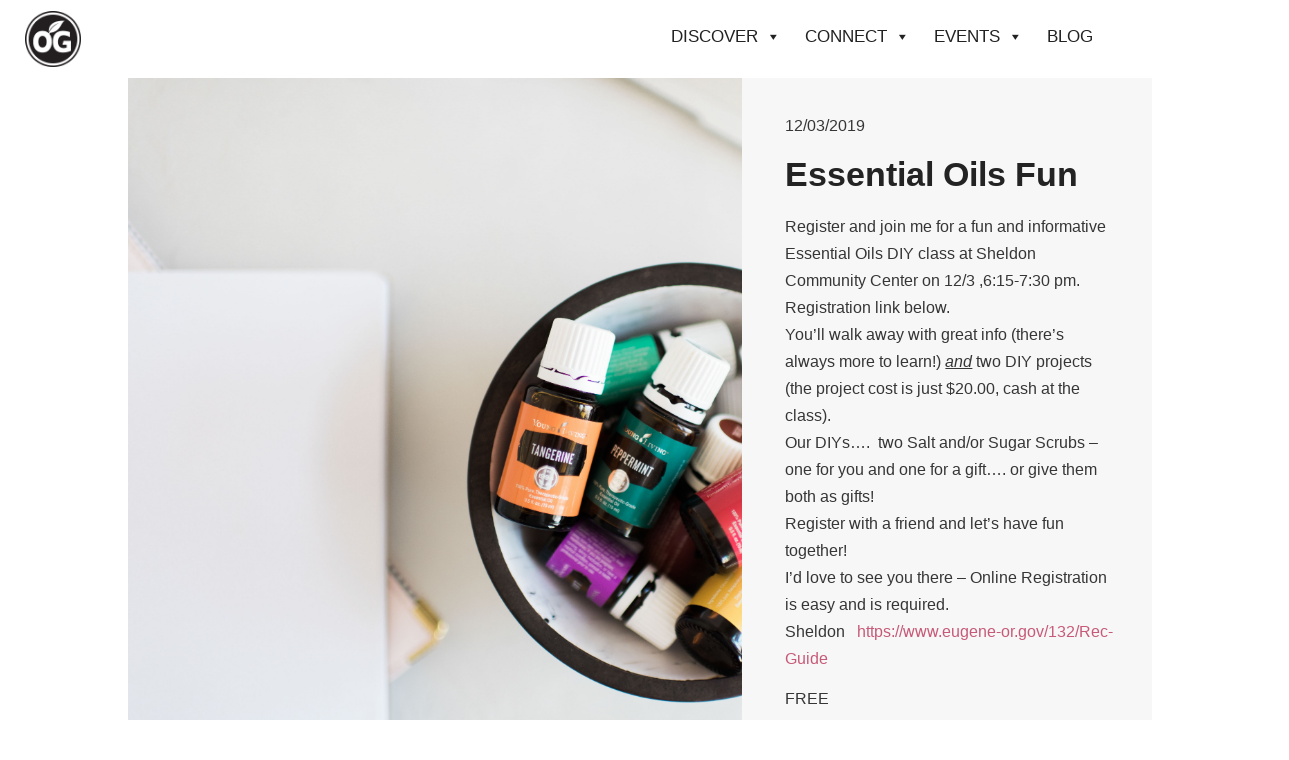

--- FILE ---
content_type: text/html; charset=UTF-8
request_url: https://oilygurus.com/event/essential-oils-fun/
body_size: 10966
content:
<!doctype html>
<html lang="en-US">
<head>
	<meta charset="UTF-8">
	<meta name="viewport" content="width=device-width, initial-scale=1">
	<link rel="profile" href="https://gmpg.org/xfn/11">

	<!-- begin meta tags -->
	<meta name="description"  content="Post Content" />
	<link rel="canonical" href="https://oilygurus.com/event/essential-oils-fun/" />
		<title>Essential Oils DIY Class in Eugene, OR / Lisa Zisa</title>
	<meta property="og:title" content="Essential Oils DIY Class in Eugene, OR / Lisa Zisa" />
	<meta name="twitter:title" content="Essential Oils DIY Class in Eugene, OR / Lisa Zisa" />
			<meta name="description" content="Learn incredible facts about essential oils at our Eugene, Oregon oils class! You don't want to miss it, register a friend too and you can both make DIYs!" />
	<meta property="og:description" content="Learn incredible facts about essential oils at our Eugene, Oregon oils class! You don't want to miss it, register a friend too and you can both make DIYs!" />
	<meta name="twitter:description" content="Learn incredible facts about essential oils at our Eugene, Oregon oils class! You don't want to miss it, register a friend too and you can both make DIYs!" />
	
	<meta property="og:type" content="article" />
	<meta property="og:url" content="https://oilygurus.com/event/essential-oils-fun/" />
	<meta property="og:image" content="https://oilygurus.com/profile-images/event_img_9998816.jpg" />
	<meta property="og:site_name" content="Oily Gurus" />
	<meta property="article:published_time" content="" />
	<meta property="article:modified_time" content="November 22, 2019" />
	<meta name="twitter:card" content="summary" />
	<meta name="twitter:image" content="https://oilygurus.com/profile-images/event_img_9998816.jpg" />
	<!-- end meta tags -->

	<!-- Favicons -->
	<link href='https://oilygurus.com/wp-content/themes/oily-gurus/assets/media/favicon.png' rel='icon' type='images/jpg'/>
	<link rel="apple-touch-icon-precomposed" href="https://oilygurus.com/wp-content/themes/oily-gurus/assets/media/large-favicon.png">
	<meta name="msapplication-TileColor" content="#fff">
	<meta name="msapplication-TileImage" content="https://oilygurus.com/wp-content/themes/oily-gurus/assets/media/large-favicon.png">

	<script defer src="https://use.fontawesome.com/releases/v5.0.8/js/all.js"></script>

	<!-- Site fonts -->
			<link href="https://fonts.googleapis.com/css?family=Roboto:100,200,300,300i,400,400i,700,700i" rel="stylesheet">

	<style media="screen" type="text/css">
	.example-obtuse:before{border-color:transparent ;}
	.header-image{background: url('');width:100%;height:270px;background-size:1000px 270px;}
	.header-image-small{background: url('');width:100%;height:150px;background-size:1000px 150px;}
	.farm-logo{width:px;}
	.series-main{min-height:px;background:url('') no-repeat;background-size:cover;}
	.fo-container-wide{background:url(https://oilygurus.com/wp-content/themes/oily-gurus/assets/media/fo-bw-.jpg);background-size:cover;}
	.blog-tag-cat-title{;}

	input#mc-embedded-subscribe.button {background:#000 !important;color:#fff;font-size:22px;padding:9px 17px 7px 17px;min-height:50px;}

	/*** 1200px ***/

	@media screen and (max-width: 1200px) {

	.fo-container-wide{display:none;}
	.fo-container-medium{display:block;background:url('https://oilygurus.com/wp-content/themes/oily-gurus/assets/media/fo-bm-.jpg');background-size:cover;}

	}

	/*** 1000px ***/

	@media screen and (max-width: 1000px) {

	.fo-container-medium{display:none;}
	.fo-container-small{display:block;background:url('https://oilygurus.com/wp-content/themes/oily-gurus/assets/media/fo-bs-.jpg');background-size:cover;}
	/* large sub header */
	.image-sub-container{max-width:500px !important;margin:25px 0 0 0 !important;}

	}

	/*** 950px ***/

	@media screen and (max-width: 950px) {

	.series-main{min-height:px;background:url() no-repeat;background-size:cover;}

	}

	/*** 800px ***/
	@media screen and (max-width: 800px) {

	.fo-container-small{display:none;}
	.fo-container-tablet{display:block;background:url('https://oilygurus.com/wp-content/themes/oily-gurus/assets/media/fo-bt-.jpg');background-size:cover;}
	/* large sub header */
	.image-sub-container{max-width:450px !important;}
	.image-sub-slug-two-title{font-size:38px !important;}
	}

	/*** 600px ***/
	@media screen and (max-width: 600px) {

	.series-main{background: !important;}


	}

	/*** 500px ***/
	@media screen and (max-width: 500px) {

	}

	</style>

	<title>Essential Oils Fun &#8211; Oily Gurus</title>
<meta name='robots' content='max-image-preview:large' />
	<style>img:is([sizes="auto" i], [sizes^="auto," i]) { contain-intrinsic-size: 3000px 1500px }</style>
	
            <script data-no-defer="1" data-ezscrex="false" data-cfasync="false" data-pagespeed-no-defer data-cookieconsent="ignore">
                var ctPublicFunctions = {"_ajax_nonce":"6d3569f973","_rest_nonce":"f9c1ba519a","_ajax_url":"\/wp-admin\/admin-ajax.php","_rest_url":"https:\/\/oilygurus.com\/wp-json\/","data__cookies_type":"native","data__ajax_type":"rest","data__bot_detector_enabled":0,"data__frontend_data_log_enabled":1,"cookiePrefix":"","wprocket_detected":false,"host_url":"oilygurus.com","text__ee_click_to_select":"Click to select the whole data","text__ee_original_email":"The complete one is","text__ee_got_it":"Got it","text__ee_blocked":"Blocked","text__ee_cannot_connect":"Cannot connect","text__ee_cannot_decode":"Can not decode email. Unknown reason","text__ee_email_decoder":"CleanTalk email decoder","text__ee_wait_for_decoding":"The magic is on the way!","text__ee_decoding_process":"Please wait a few seconds while we decode the contact data."}
            </script>
        
            <script data-no-defer="1" data-ezscrex="false" data-cfasync="false" data-pagespeed-no-defer data-cookieconsent="ignore">
                var ctPublic = {"_ajax_nonce":"6d3569f973","settings__forms__check_internal":"1","settings__forms__check_external":"0","settings__forms__force_protection":0,"settings__forms__search_test":"1","settings__data__bot_detector_enabled":0,"settings__sfw__anti_crawler":"0","blog_home":"https:\/\/oilygurus.com\/","pixel__setting":"0","pixel__enabled":false,"pixel__url":null,"data__email_check_before_post":1,"data__email_check_exist_post":0,"data__cookies_type":"native","data__key_is_ok":true,"data__visible_fields_required":true,"wl_brandname":"Anti-Spam by CleanTalk","wl_brandname_short":"CleanTalk","ct_checkjs_key":"d2cb81b6d8e7b6639991b3f544787186b3b7c57ea2492a4393146c9fb64ef050","emailEncoderPassKey":"3c1d16b6d229c0fa7ddadc674df51456","bot_detector_forms_excluded":"W10=","advancedCacheExists":false,"varnishCacheExists":false,"wc_ajax_add_to_cart":false,"theRealPerson":{"phrases":{"trpHeading":"The Real Person Badge!","trpContent1":"The commenter acts as a real person and verified as not a bot.","trpContent2":"Passed all tests against spam bots. Anti-Spam by CleanTalk.","trpContentLearnMore":"Learn more"},"trpContentLink":"https:\/\/cleantalk.org\/the-real-person?utm_id=&amp;utm_term=&amp;utm_source=admin_side&amp;utm_medium=trp_badge&amp;utm_content=trp_badge_link_click&amp;utm_campaign=apbct_links","imgPersonUrl":"https:\/\/oilygurus.com\/wp-content\/plugins\/cleantalk-spam-protect\/css\/images\/real_user.svg","imgShieldUrl":"https:\/\/oilygurus.com\/wp-content\/plugins\/cleantalk-spam-protect\/css\/images\/shield.svg"}}
            </script>
        
<!-- Novashare v.1.6.3 https://novashare.io/ -->
<meta property="og:locale" content="en_US" />
<meta property="og:type" content="article" />
<meta property="og:title" content="Essential Oils Fun" />
<meta property="og:description" content="" />
<meta property="og:url" content="https://oilygurus.com/event/essential-oils-fun/" />
<meta property="og:site_name" content="Oily Gurus" />
<meta property="og:updated_time" content="2019-11-22T17:25:43+00:00" />
<meta property="article:published_time" content="2019-11-22T17:25:43+00:00" />
<meta property="article:modified_time" content="2019-11-22T17:25:43+00:00" />
<meta name="twitter:card" content="summary_large_image" />
<meta name="twitter:title" content="Essential Oils Fun" />
<meta name="twitter:description" content="" />
<!-- / Novashare -->
<link rel="alternate" type="application/rss+xml" title="Oily Gurus &raquo; Feed" href="https://oilygurus.com/feed/" />
<link rel="alternate" type="application/rss+xml" title="Oily Gurus &raquo; Comments Feed" href="https://oilygurus.com/comments/feed/" />
<link rel="alternate" type="application/rss+xml" title="Oily Gurus &raquo; Essential Oils Fun Comments Feed" href="https://oilygurus.com/event/essential-oils-fun/feed/" />
<script>
window._wpemojiSettings = {"baseUrl":"https:\/\/s.w.org\/images\/core\/emoji\/16.0.1\/72x72\/","ext":".png","svgUrl":"https:\/\/s.w.org\/images\/core\/emoji\/16.0.1\/svg\/","svgExt":".svg","source":{"concatemoji":"https:\/\/oilygurus.com\/wp-includes\/js\/wp-emoji-release.min.js?ver=6.8.3"}};
/*! This file is auto-generated */
!function(s,n){var o,i,e;function c(e){try{var t={supportTests:e,timestamp:(new Date).valueOf()};sessionStorage.setItem(o,JSON.stringify(t))}catch(e){}}function p(e,t,n){e.clearRect(0,0,e.canvas.width,e.canvas.height),e.fillText(t,0,0);var t=new Uint32Array(e.getImageData(0,0,e.canvas.width,e.canvas.height).data),a=(e.clearRect(0,0,e.canvas.width,e.canvas.height),e.fillText(n,0,0),new Uint32Array(e.getImageData(0,0,e.canvas.width,e.canvas.height).data));return t.every(function(e,t){return e===a[t]})}function u(e,t){e.clearRect(0,0,e.canvas.width,e.canvas.height),e.fillText(t,0,0);for(var n=e.getImageData(16,16,1,1),a=0;a<n.data.length;a++)if(0!==n.data[a])return!1;return!0}function f(e,t,n,a){switch(t){case"flag":return n(e,"\ud83c\udff3\ufe0f\u200d\u26a7\ufe0f","\ud83c\udff3\ufe0f\u200b\u26a7\ufe0f")?!1:!n(e,"\ud83c\udde8\ud83c\uddf6","\ud83c\udde8\u200b\ud83c\uddf6")&&!n(e,"\ud83c\udff4\udb40\udc67\udb40\udc62\udb40\udc65\udb40\udc6e\udb40\udc67\udb40\udc7f","\ud83c\udff4\u200b\udb40\udc67\u200b\udb40\udc62\u200b\udb40\udc65\u200b\udb40\udc6e\u200b\udb40\udc67\u200b\udb40\udc7f");case"emoji":return!a(e,"\ud83e\udedf")}return!1}function g(e,t,n,a){var r="undefined"!=typeof WorkerGlobalScope&&self instanceof WorkerGlobalScope?new OffscreenCanvas(300,150):s.createElement("canvas"),o=r.getContext("2d",{willReadFrequently:!0}),i=(o.textBaseline="top",o.font="600 32px Arial",{});return e.forEach(function(e){i[e]=t(o,e,n,a)}),i}function t(e){var t=s.createElement("script");t.src=e,t.defer=!0,s.head.appendChild(t)}"undefined"!=typeof Promise&&(o="wpEmojiSettingsSupports",i=["flag","emoji"],n.supports={everything:!0,everythingExceptFlag:!0},e=new Promise(function(e){s.addEventListener("DOMContentLoaded",e,{once:!0})}),new Promise(function(t){var n=function(){try{var e=JSON.parse(sessionStorage.getItem(o));if("object"==typeof e&&"number"==typeof e.timestamp&&(new Date).valueOf()<e.timestamp+604800&&"object"==typeof e.supportTests)return e.supportTests}catch(e){}return null}();if(!n){if("undefined"!=typeof Worker&&"undefined"!=typeof OffscreenCanvas&&"undefined"!=typeof URL&&URL.createObjectURL&&"undefined"!=typeof Blob)try{var e="postMessage("+g.toString()+"("+[JSON.stringify(i),f.toString(),p.toString(),u.toString()].join(",")+"));",a=new Blob([e],{type:"text/javascript"}),r=new Worker(URL.createObjectURL(a),{name:"wpTestEmojiSupports"});return void(r.onmessage=function(e){c(n=e.data),r.terminate(),t(n)})}catch(e){}c(n=g(i,f,p,u))}t(n)}).then(function(e){for(var t in e)n.supports[t]=e[t],n.supports.everything=n.supports.everything&&n.supports[t],"flag"!==t&&(n.supports.everythingExceptFlag=n.supports.everythingExceptFlag&&n.supports[t]);n.supports.everythingExceptFlag=n.supports.everythingExceptFlag&&!n.supports.flag,n.DOMReady=!1,n.readyCallback=function(){n.DOMReady=!0}}).then(function(){return e}).then(function(){var e;n.supports.everything||(n.readyCallback(),(e=n.source||{}).concatemoji?t(e.concatemoji):e.wpemoji&&e.twemoji&&(t(e.twemoji),t(e.wpemoji)))}))}((window,document),window._wpemojiSettings);
</script>
<style id='wp-emoji-styles-inline-css' type='text/css'>

	img.wp-smiley, img.emoji {
		display: inline !important;
		border: none !important;
		box-shadow: none !important;
		height: 1em !important;
		width: 1em !important;
		margin: 0 0.07em !important;
		vertical-align: -0.1em !important;
		background: none !important;
		padding: 0 !important;
	}
</style>
<link rel='stylesheet' id='wp-block-library-css' href='https://oilygurus.com/wp-includes/css/dist/block-library/style.min.css?ver=6.8.3' type='text/css' media='all' />
<style id='classic-theme-styles-inline-css' type='text/css'>
/*! This file is auto-generated */
.wp-block-button__link{color:#fff;background-color:#32373c;border-radius:9999px;box-shadow:none;text-decoration:none;padding:calc(.667em + 2px) calc(1.333em + 2px);font-size:1.125em}.wp-block-file__button{background:#32373c;color:#fff;text-decoration:none}
</style>
<style id='global-styles-inline-css' type='text/css'>
:root{--wp--preset--aspect-ratio--square: 1;--wp--preset--aspect-ratio--4-3: 4/3;--wp--preset--aspect-ratio--3-4: 3/4;--wp--preset--aspect-ratio--3-2: 3/2;--wp--preset--aspect-ratio--2-3: 2/3;--wp--preset--aspect-ratio--16-9: 16/9;--wp--preset--aspect-ratio--9-16: 9/16;--wp--preset--color--black: #000000;--wp--preset--color--cyan-bluish-gray: #abb8c3;--wp--preset--color--white: #ffffff;--wp--preset--color--pale-pink: #f78da7;--wp--preset--color--vivid-red: #cf2e2e;--wp--preset--color--luminous-vivid-orange: #ff6900;--wp--preset--color--luminous-vivid-amber: #fcb900;--wp--preset--color--light-green-cyan: #7bdcb5;--wp--preset--color--vivid-green-cyan: #00d084;--wp--preset--color--pale-cyan-blue: #8ed1fc;--wp--preset--color--vivid-cyan-blue: #0693e3;--wp--preset--color--vivid-purple: #9b51e0;--wp--preset--gradient--vivid-cyan-blue-to-vivid-purple: linear-gradient(135deg,rgba(6,147,227,1) 0%,rgb(155,81,224) 100%);--wp--preset--gradient--light-green-cyan-to-vivid-green-cyan: linear-gradient(135deg,rgb(122,220,180) 0%,rgb(0,208,130) 100%);--wp--preset--gradient--luminous-vivid-amber-to-luminous-vivid-orange: linear-gradient(135deg,rgba(252,185,0,1) 0%,rgba(255,105,0,1) 100%);--wp--preset--gradient--luminous-vivid-orange-to-vivid-red: linear-gradient(135deg,rgba(255,105,0,1) 0%,rgb(207,46,46) 100%);--wp--preset--gradient--very-light-gray-to-cyan-bluish-gray: linear-gradient(135deg,rgb(238,238,238) 0%,rgb(169,184,195) 100%);--wp--preset--gradient--cool-to-warm-spectrum: linear-gradient(135deg,rgb(74,234,220) 0%,rgb(151,120,209) 20%,rgb(207,42,186) 40%,rgb(238,44,130) 60%,rgb(251,105,98) 80%,rgb(254,248,76) 100%);--wp--preset--gradient--blush-light-purple: linear-gradient(135deg,rgb(255,206,236) 0%,rgb(152,150,240) 100%);--wp--preset--gradient--blush-bordeaux: linear-gradient(135deg,rgb(254,205,165) 0%,rgb(254,45,45) 50%,rgb(107,0,62) 100%);--wp--preset--gradient--luminous-dusk: linear-gradient(135deg,rgb(255,203,112) 0%,rgb(199,81,192) 50%,rgb(65,88,208) 100%);--wp--preset--gradient--pale-ocean: linear-gradient(135deg,rgb(255,245,203) 0%,rgb(182,227,212) 50%,rgb(51,167,181) 100%);--wp--preset--gradient--electric-grass: linear-gradient(135deg,rgb(202,248,128) 0%,rgb(113,206,126) 100%);--wp--preset--gradient--midnight: linear-gradient(135deg,rgb(2,3,129) 0%,rgb(40,116,252) 100%);--wp--preset--font-size--small: 13px;--wp--preset--font-size--medium: 20px;--wp--preset--font-size--large: 36px;--wp--preset--font-size--x-large: 42px;--wp--preset--spacing--20: 0.44rem;--wp--preset--spacing--30: 0.67rem;--wp--preset--spacing--40: 1rem;--wp--preset--spacing--50: 1.5rem;--wp--preset--spacing--60: 2.25rem;--wp--preset--spacing--70: 3.38rem;--wp--preset--spacing--80: 5.06rem;--wp--preset--shadow--natural: 6px 6px 9px rgba(0, 0, 0, 0.2);--wp--preset--shadow--deep: 12px 12px 50px rgba(0, 0, 0, 0.4);--wp--preset--shadow--sharp: 6px 6px 0px rgba(0, 0, 0, 0.2);--wp--preset--shadow--outlined: 6px 6px 0px -3px rgba(255, 255, 255, 1), 6px 6px rgba(0, 0, 0, 1);--wp--preset--shadow--crisp: 6px 6px 0px rgba(0, 0, 0, 1);}:where(.is-layout-flex){gap: 0.5em;}:where(.is-layout-grid){gap: 0.5em;}body .is-layout-flex{display: flex;}.is-layout-flex{flex-wrap: wrap;align-items: center;}.is-layout-flex > :is(*, div){margin: 0;}body .is-layout-grid{display: grid;}.is-layout-grid > :is(*, div){margin: 0;}:where(.wp-block-columns.is-layout-flex){gap: 2em;}:where(.wp-block-columns.is-layout-grid){gap: 2em;}:where(.wp-block-post-template.is-layout-flex){gap: 1.25em;}:where(.wp-block-post-template.is-layout-grid){gap: 1.25em;}.has-black-color{color: var(--wp--preset--color--black) !important;}.has-cyan-bluish-gray-color{color: var(--wp--preset--color--cyan-bluish-gray) !important;}.has-white-color{color: var(--wp--preset--color--white) !important;}.has-pale-pink-color{color: var(--wp--preset--color--pale-pink) !important;}.has-vivid-red-color{color: var(--wp--preset--color--vivid-red) !important;}.has-luminous-vivid-orange-color{color: var(--wp--preset--color--luminous-vivid-orange) !important;}.has-luminous-vivid-amber-color{color: var(--wp--preset--color--luminous-vivid-amber) !important;}.has-light-green-cyan-color{color: var(--wp--preset--color--light-green-cyan) !important;}.has-vivid-green-cyan-color{color: var(--wp--preset--color--vivid-green-cyan) !important;}.has-pale-cyan-blue-color{color: var(--wp--preset--color--pale-cyan-blue) !important;}.has-vivid-cyan-blue-color{color: var(--wp--preset--color--vivid-cyan-blue) !important;}.has-vivid-purple-color{color: var(--wp--preset--color--vivid-purple) !important;}.has-black-background-color{background-color: var(--wp--preset--color--black) !important;}.has-cyan-bluish-gray-background-color{background-color: var(--wp--preset--color--cyan-bluish-gray) !important;}.has-white-background-color{background-color: var(--wp--preset--color--white) !important;}.has-pale-pink-background-color{background-color: var(--wp--preset--color--pale-pink) !important;}.has-vivid-red-background-color{background-color: var(--wp--preset--color--vivid-red) !important;}.has-luminous-vivid-orange-background-color{background-color: var(--wp--preset--color--luminous-vivid-orange) !important;}.has-luminous-vivid-amber-background-color{background-color: var(--wp--preset--color--luminous-vivid-amber) !important;}.has-light-green-cyan-background-color{background-color: var(--wp--preset--color--light-green-cyan) !important;}.has-vivid-green-cyan-background-color{background-color: var(--wp--preset--color--vivid-green-cyan) !important;}.has-pale-cyan-blue-background-color{background-color: var(--wp--preset--color--pale-cyan-blue) !important;}.has-vivid-cyan-blue-background-color{background-color: var(--wp--preset--color--vivid-cyan-blue) !important;}.has-vivid-purple-background-color{background-color: var(--wp--preset--color--vivid-purple) !important;}.has-black-border-color{border-color: var(--wp--preset--color--black) !important;}.has-cyan-bluish-gray-border-color{border-color: var(--wp--preset--color--cyan-bluish-gray) !important;}.has-white-border-color{border-color: var(--wp--preset--color--white) !important;}.has-pale-pink-border-color{border-color: var(--wp--preset--color--pale-pink) !important;}.has-vivid-red-border-color{border-color: var(--wp--preset--color--vivid-red) !important;}.has-luminous-vivid-orange-border-color{border-color: var(--wp--preset--color--luminous-vivid-orange) !important;}.has-luminous-vivid-amber-border-color{border-color: var(--wp--preset--color--luminous-vivid-amber) !important;}.has-light-green-cyan-border-color{border-color: var(--wp--preset--color--light-green-cyan) !important;}.has-vivid-green-cyan-border-color{border-color: var(--wp--preset--color--vivid-green-cyan) !important;}.has-pale-cyan-blue-border-color{border-color: var(--wp--preset--color--pale-cyan-blue) !important;}.has-vivid-cyan-blue-border-color{border-color: var(--wp--preset--color--vivid-cyan-blue) !important;}.has-vivid-purple-border-color{border-color: var(--wp--preset--color--vivid-purple) !important;}.has-vivid-cyan-blue-to-vivid-purple-gradient-background{background: var(--wp--preset--gradient--vivid-cyan-blue-to-vivid-purple) !important;}.has-light-green-cyan-to-vivid-green-cyan-gradient-background{background: var(--wp--preset--gradient--light-green-cyan-to-vivid-green-cyan) !important;}.has-luminous-vivid-amber-to-luminous-vivid-orange-gradient-background{background: var(--wp--preset--gradient--luminous-vivid-amber-to-luminous-vivid-orange) !important;}.has-luminous-vivid-orange-to-vivid-red-gradient-background{background: var(--wp--preset--gradient--luminous-vivid-orange-to-vivid-red) !important;}.has-very-light-gray-to-cyan-bluish-gray-gradient-background{background: var(--wp--preset--gradient--very-light-gray-to-cyan-bluish-gray) !important;}.has-cool-to-warm-spectrum-gradient-background{background: var(--wp--preset--gradient--cool-to-warm-spectrum) !important;}.has-blush-light-purple-gradient-background{background: var(--wp--preset--gradient--blush-light-purple) !important;}.has-blush-bordeaux-gradient-background{background: var(--wp--preset--gradient--blush-bordeaux) !important;}.has-luminous-dusk-gradient-background{background: var(--wp--preset--gradient--luminous-dusk) !important;}.has-pale-ocean-gradient-background{background: var(--wp--preset--gradient--pale-ocean) !important;}.has-electric-grass-gradient-background{background: var(--wp--preset--gradient--electric-grass) !important;}.has-midnight-gradient-background{background: var(--wp--preset--gradient--midnight) !important;}.has-small-font-size{font-size: var(--wp--preset--font-size--small) !important;}.has-medium-font-size{font-size: var(--wp--preset--font-size--medium) !important;}.has-large-font-size{font-size: var(--wp--preset--font-size--large) !important;}.has-x-large-font-size{font-size: var(--wp--preset--font-size--x-large) !important;}
:where(.wp-block-post-template.is-layout-flex){gap: 1.25em;}:where(.wp-block-post-template.is-layout-grid){gap: 1.25em;}
:where(.wp-block-columns.is-layout-flex){gap: 2em;}:where(.wp-block-columns.is-layout-grid){gap: 2em;}
:root :where(.wp-block-pullquote){font-size: 1.5em;line-height: 1.6;}
</style>
<link rel='stylesheet' id='cleantalk-public-css-css' href='https://oilygurus.com/wp-content/plugins/cleantalk-spam-protect/css/cleantalk-public.min.css?ver=6.67_1761955985' type='text/css' media='all' />
<link rel='stylesheet' id='cleantalk-email-decoder-css-css' href='https://oilygurus.com/wp-content/plugins/cleantalk-spam-protect/css/cleantalk-email-decoder.min.css?ver=6.67_1761955985' type='text/css' media='all' />
<link rel='stylesheet' id='cleantalk-trp-css-css' href='https://oilygurus.com/wp-content/plugins/cleantalk-spam-protect/css/cleantalk-trp.min.css?ver=6.67_1761955985' type='text/css' media='all' />
<link rel='stylesheet' id='contact-form-7-css' href='https://oilygurus.com/wp-content/plugins/contact-form-7/includes/css/styles.css?ver=6.1.3' type='text/css' media='all' />
<link rel='stylesheet' id='novashare-css-css' href='https://oilygurus.com/wp-content/plugins/novashare/css/style.min.css?ver=1.6.3' type='text/css' media='all' />
<link rel='stylesheet' id='wpcf7-redirect-script-frontend-css' href='https://oilygurus.com/wp-content/plugins/wpcf7-redirect/build/assets/frontend-script.css?ver=2c532d7e2be36f6af233' type='text/css' media='all' />
<link rel='stylesheet' id='megamenu-css' href='https://oilygurus.com/wp-content/uploads/maxmegamenu/style.css?ver=8b8742' type='text/css' media='all' />
<link rel='stylesheet' id='dashicons-css' href='https://oilygurus.com/wp-includes/css/dashicons.min.css?ver=6.8.3' type='text/css' media='all' />
<link rel='stylesheet' id='oily-gurus-style-css' href='https://oilygurus.com/wp-content/themes/oily-gurus/style.css?ver=1.0.0' type='text/css' media='all' />
<link rel='stylesheet' id='kb-css' href='https://oilygurus.com/wp-content/themes/oily-gurus/assets/oilygurus.css?ver=6.8.3' type='text/css' media='all' />
<script src="https://oilygurus.com/wp-content/plugins/cleantalk-spam-protect/js/apbct-public-bundle_int-protection_gathering.min.js?ver=6.67_1761955985" id="apbct-public-bundle_int-protection_gathering.min-js-js"></script>
<script src="https://oilygurus.com/wp-includes/js/jquery/jquery.min.js?ver=3.7.1" id="jquery-core-js"></script>
<script src="https://oilygurus.com/wp-includes/js/jquery/jquery-migrate.min.js?ver=3.4.1" id="jquery-migrate-js"></script>
<link rel="https://api.w.org/" href="https://oilygurus.com/wp-json/" /><link rel="EditURI" type="application/rsd+xml" title="RSD" href="https://oilygurus.com/xmlrpc.php?rsd" />
<meta name="generator" content="WordPress 6.8.3" />
<link rel="canonical" href="https://oilygurus.com/event/essential-oils-fun/" />
<link rel='shortlink' href='https://oilygurus.com/?p=10001498' />
<link rel="alternate" title="oEmbed (JSON)" type="application/json+oembed" href="https://oilygurus.com/wp-json/oembed/1.0/embed?url=https%3A%2F%2Foilygurus.com%2Fevent%2Fessential-oils-fun%2F" />
<link rel="alternate" title="oEmbed (XML)" type="text/xml+oembed" href="https://oilygurus.com/wp-json/oembed/1.0/embed?url=https%3A%2F%2Foilygurus.com%2Fevent%2Fessential-oils-fun%2F&#038;format=xml" />
<meta name="ICBM" content="44.0811043, -123.0739365" />
<meta name="dcterms.title" content="Oily Gurus - Essential Oils Fun" />
<meta name="geo.position" content="44.0811043;-123.0739365" />
<link rel="pingback" href="https://oilygurus.com/xmlrpc.php"><style type="text/css">/** Mega Menu CSS: fs **/</style>

</head>

<div class="site-container">

	<div class="top">

			<div class="logo"><a href="https://oilygurus.com"><img src="https://oilygurus.com/wp-content/themes/oily-gurus/assets/media/logo.png" alt="Oily Gurus Worldwide"></a></div>

			<div class="navigation">

					<nav id="site-navigation" class="main-navigation">
						<div id="mega-menu-wrap-menu-1" class="mega-menu-wrap"><div class="mega-menu-toggle"><div class="mega-toggle-blocks-left"></div><div class="mega-toggle-blocks-center"></div><div class="mega-toggle-blocks-right"><div class='mega-toggle-block mega-menu-toggle-animated-block mega-toggle-block-0' id='mega-toggle-block-0'><button aria-label="Toggle Menu" class="mega-toggle-animated mega-toggle-animated-slider" type="button" aria-expanded="false">
                  <span class="mega-toggle-animated-box">
                    <span class="mega-toggle-animated-inner"></span>
                  </span>
                </button></div></div></div><ul id="mega-menu-menu-1" class="mega-menu max-mega-menu mega-menu-horizontal mega-no-js" data-event="hover_intent" data-effect="fade_up" data-effect-speed="200" data-effect-mobile="disabled" data-effect-speed-mobile="0" data-mobile-force-width="false" data-second-click="go" data-document-click="collapse" data-vertical-behaviour="standard" data-breakpoint="900" data-unbind="true" data-mobile-state="collapse_all" data-mobile-direction="vertical" data-hover-intent-timeout="300" data-hover-intent-interval="100"><li class="mega-menu-item mega-menu-item-type-custom mega-menu-item-object-custom mega-menu-item-has-children mega-align-bottom-left mega-menu-flyout mega-menu-item-13" id="mega-menu-item-13"><a class="mega-menu-link" href="#" aria-expanded="false" tabindex="0">DISCOVER<span class="mega-indicator" aria-hidden="true"></span></a>
<ul class="mega-sub-menu">
<li class="mega-menu-item mega-menu-item-type-post_type mega-menu-item-object-page mega-menu-item-9999747" id="mega-menu-item-9999747"><a class="mega-menu-link" href="https://oilygurus.com/essential-oils/">What are Essential Oils?</a></li><li class="mega-menu-item mega-menu-item-type-post_type mega-menu-item-object-page mega-menu-item-9999837" id="mega-menu-item-9999837"><a class="mega-menu-link" href="https://oilygurus.com/young-living-seed-to-seal/">The Industry Leading Seed to Seal</a></li><li class="mega-menu-item mega-menu-item-type-post_type mega-menu-item-object-page mega-menu-item-9998289" id="mega-menu-item-9998289"><a class="mega-menu-link" href="https://oilygurus.com/featured-essential-oils/">Featured Essential Oils</a></li><li class="mega-menu-item mega-menu-item-type-post_type mega-menu-item-object-page mega-menu-item-10000024" id="mega-menu-item-10000024"><a class="mega-menu-link" href="https://oilygurus.com/the-young-living-farms/">The Young Living Farms</a></li></ul>
</li><li class="mega-menu-item mega-menu-item-type-custom mega-menu-item-object-custom mega-menu-item-has-children mega-align-bottom-left mega-menu-flyout mega-menu-item-14" id="mega-menu-item-14"><a class="mega-menu-link" href="#" aria-expanded="false" tabindex="0">CONNECT<span class="mega-indicator" aria-hidden="true"></span></a>
<ul class="mega-sub-menu">
<li class="mega-menu-item mega-menu-item-type-post_type mega-menu-item-object-page mega-menu-item-9999726" id="mega-menu-item-9999726"><a class="mega-menu-link" href="https://oilygurus.com/find-an-oily-guru/">Find an Oily Guru</a></li><li class="mega-menu-item mega-menu-item-type-post_type mega-menu-item-object-page mega-menu-item-10000233" id="mega-menu-item-10000233"><a class="mega-menu-link" href="https://oilygurus.com/search-by-skill-or-experience/">Locate by Skill or Experience</a></li><li class="mega-menu-item mega-menu-item-type-post_type mega-menu-item-object-page mega-menu-item-9999729" id="mega-menu-item-9999729"><a class="mega-menu-link" href="https://oilygurus.com/contact/">Contact</a></li></ul>
</li><li class="mega-menu-item mega-menu-item-type-custom mega-menu-item-object-custom mega-menu-item-has-children mega-align-bottom-left mega-menu-flyout mega-menu-item-15" id="mega-menu-item-15"><a class="mega-menu-link" href="#" aria-expanded="false" tabindex="0">EVENTS<span class="mega-indicator" aria-hidden="true"></span></a>
<ul class="mega-sub-menu">
<li class="mega-menu-item mega-menu-item-type-post_type mega-menu-item-object-page mega-menu-item-10001874" id="mega-menu-item-10001874"><a class="mega-menu-link" href="https://oilygurus.com/events/">Events</a></li><li class="mega-menu-item mega-menu-item-type-post_type mega-menu-item-object-page mega-menu-item-10000267" id="mega-menu-item-10000267"><a class="mega-menu-link" href="https://oilygurus.com/events-map/">Events by Location</a></li></ul>
</li><li class="mega-menu-item mega-menu-item-type-post_type mega-menu-item-object-page mega-current_page_parent mega-align-bottom-left mega-menu-flyout mega-menu-item-10000273" id="mega-menu-item-10000273"><a class="mega-menu-link" href="https://oilygurus.com/blog/" tabindex="0">BLOG</a></li></ul></div>					</nav><!-- #site-navigation -->

			</div>

			<div class="clear"></div>

	</div>

<body class="wp-singular og_event-template-default single single-og_event postid-10001498 wp-embed-responsive wp-theme-oily-gurus mega-menu-menu-1">



<!-- Schema v2.2 with FAQ add-on -->

<script type="application/ld+json">
{
    "@context": "https://schema.org",
    "@type": "WebSite",
    "@id": "https://oilygurus.com#website",
    "url": "https://oilygurus.com",
    "name": "Oily Gurus"
}</script>

<!-- WebPage Schema -->
<script type="application/ld+json">
{
    "@context": "https://schema.org",
    "@type": "WebPage",
    "@id": "https://oilygurus.com/event/essential-oils-fun/#webpage",
    "url": "https://oilygurus.com/event/essential-oils-fun/",
    "name": "Essential Oils Fun",
    "isPartOf": {
        "@id": "https://oilygurus.com#website"
    },
    "potentialAction": {
        "@type": "ReadAction",
        "target": "https://oilygurus.com/event/essential-oils-fun/"
    },
    "inLanguage": "en-US",
    "breadcrumb": {
        "@context": "https://schema.org",
        "@type": "BreadcrumbList",
        "itemListElement": [
            {
                "@type": "ListItem",
                "position": 1,
                "name": "Oily Gurus",
                "item": "https://oilygurus.com"
            },
            {
                "@type": "ListItem",
                "position": 2,
                "name": "Essential Oils Fun",
                "item": "https://oilygurus.com/event/essential-oils-fun/"
            }
        ]
    },
    "description": "Learn incredible facts about essential oils at our Eugene, Oregon oils class! You don't want to miss it, register a friend too and you can both make DIYs!",
    "datePublished": "2019-11-22T17:25:43-06:00",
    "dateModified": "2019-11-22T17:25:43-06:00"
}</script>

<!-- QAPage Schema -->

<!-- Movie Schema -->

<!-- Article Schema -->

<script>
function addYLIDfield(){
	var memberval = document.getElementById("member").value;
		if(memberval=='Yes'){
			document.getElementById("idnumb").style.display="";
		}else{
			document.getElementById("idnumb").style.display="none";
		}
}
</script>


						
      <!-- Page Start -->
      <div class="oily-gurus-event" itemscope itemtype="http://schema.org/Event">
      <div style="display:none;"><img src="/wp-content/uploads/profile-images/event_img_9998816.jpg" itemprop="image"></div>
      <div class="calendar-header">
                <div class="calendar-header-left" style="background:url('/wp-content/uploads/profile-images/event_img_9998816.jpg');background-size:cover;"></div>
                <div class="calendar-header-image"><img src="/wp-content/uploads/profile-images/event_img_9998816.jpg"></div>
				<div class="calendar-header-right box-sizing">

					<div itemprop='startDate'>12/03/2019</div>
         </span>

					<div class="clear" style="height:17px;"></div>
					<h1 class="calendar-title" itemprop="name">Essential Oils Fun</h1>
          <span itemprop="description"><div>Register and join me for a fun and informative Essential Oils DIY class at Sheldon Community Center on 12/3 ,6:15-7:30 pm. Registration link below.</div>
<div></div>
<div>You&#8217;ll walk away with great info (there&#8217;s always more to learn!) <b><u><i>and</i></u></b> two DIY projects (the project cost is just $20.00, cash at the class).</div>
<div>Our DIYs&#8230;.  two Salt and/or Sugar Scrubs &#8211; one for you and one for a gift&#8230;. or give them both as gifts!</div>
<div></div>
<div>Register with a friend and let&#8217;s have fun together!</div>
<div></div>
<div>I&#8217;d love to see you there &#8211; Online Registration is easy and is required.</div>
<div>Sheldon   <a href="https://secure.rec1.com/OR/city-of-eugene-or/catalog" target="_blank" rel="noopener" data-saferedirecturl="https://www.google.com/url?q=https://www.eugene-or.gov/132/Rec-Guide&amp;source=gmail&amp;ust=1544299941830000&amp;usg=AFQjCNF3cGnsjgEbo2eDGgT_hc87OP_G5w">https://www.eugene-or.gov/132/Rec-Guide</a></div>
<div></div>
</span>

          
          <span itemprop="offers" itemscope itemtype="http://schema.org/Offer">
              <div class="event-cost" itemprop="price" content="0.00">FREE</div>
              <div style="display:none;" itemprop="availability">Open for registration</div>
              <div style="display:none;" itemprop="priceCurrency">USD</div>
              <div style="display:none;" itemprop="url">https://oilygurus.com/event/essential-oils-fun/</div>
              <div style="display:none;" itemprop="validFrom">November 22, 2019</div>
          </span>

          
          
          <div class="clear"></div>

				</div>

			</div>

			<div class="clear"></div>

			
			
			<!-- page break -->

			<div class="calendar-social">

          <div class="calendar-social-sharing">[social_warfare]</div>

										<a href="#register" rel="m_PageScroll2id"><div class="calendar-registration-button radius" style="color:#fff">REGISTER</div></a>
										<div class="clear"></div>
			</div>

      <div class="clear"></div>

      <div class="calendar-lower">

        <!-- page left -->
        <div class="calendar-left box-sizing">
          <div class="calendar-title">Event Description</div>
          <div><p>I&#8217;m looking forward to a great and fun class with you!</p>
<p>Sugar and Salt Scrubs are a beautiful way to care for our skin and the addition of therapeutic essential oils boost their support in specific ways. We will explore 12 oils and you&#8217;ll have your choice of several to add to your Scrubs.</p>
<p>Register and join me for a fun and informative Essential Oils DIY class at either the Sheldon Community Center on 12/3, 6:15-7:30 pm Registration link below.</p>
<div>I&#8217;d love to see you there &#8211; Online Registration is easy and is required.</div>
<div>Sheldon   <a href="https://secure.rec1.com/OR/city-of-eugene-or/catalog" target="_blank" rel="noopener" data-saferedirecturl="https://www.google.com/url?q=https://www.eugene-or.gov/132/Rec-Guide&amp;source=gmail&amp;ust=1544299941830000&amp;usg=AFQjCNF3cGnsjgEbo2eDGgT_hc87OP_G5w">https://www.eugene-or.gov/132/Rec-Guide</a></div>
<div></div>
</div>
          <div class="clear" style="height:22px;"></div>

                      <div class="gm-map" style="position: relative;height: 474px; width: 100%;"><iframe name="gm-map-1" allowfullscreen src="https://oilygurus.com/?geo_mashup_content=render-map&amp;map_data_key=48e5b77b941d6aaa9443ae078361ff5f&amp;name=gm-map-1&amp;object_id=10001498&amp;map_content=single" style="position: absolute; top: 0; left: 0; width: 100%; height: 100%; border: none; overflow: hidden;"></iframe></div>            <div class="clear" style="height:22px"></div>
          
          <br />
<b>Warning</b>:  Uninitialized string offset 0 in <b>/var/www/oilygurus.com/wp-content/themes/oily-gurus/single-og_event.php</b> on line <b>663</b><br />
      <div id="register"></div>

      <div class="calendar-box box-sizing">

          <div class="calendar-title">Register For This Event</div>
          <div class="calendar-spots">Remaining Spots: 12</div>

            
            <form id="event_register_form" name="event_register_form" method="POST" action="">
                        <input type="hidden" name="spots_open" value="12" />
            <input type="hidden" name="eventID" value="10001498" />
            <input type="hidden" name="post_tit" value="Essential Oils Fun" />
            <input type="hidden" name="organizer_eml" value="" />
            <input type="hidden" name="authorID" value="228" />
            <!--send author name in to form process code using $authorName:-->
            <input type="hidden" name="authorName" value="" />
            <input type="text" name="fname" placeholder="Full Name" class="calendar-field" style="box-sizing: content-box;" />
            <!--input type="text" name="lname" placeholder="Last Name" class="calendar-field" style="box-sizing: content-box;" /-->
            <input type="text" name="eml" placeholder="your@email" class="calendar-field" style="box-sizing: content-box;" />
            <input type="text" name="ph" placeholder="Phone" class="calendar-field" style="box-sizing: content-box;" />

            <div class="clear"></div>
                          <input type="hidden" name="dates" value="2019-12-03" />
                        <div class="calendar-spots">Number of Attendees:</div>
            <select class="calendar-select" name="attendees">
            <option>0</option><option>1</option><option>2</option><option>3</option><option>4</option><option>5</option><option>6</option><option>7</option><option>8</option><option>9</option><option>10</option><option>11</option><option>12</option><option>13</option><option>14</option><option>15</option><option>16</option><option>17</option><option>18</option><option>19</option><option>20</option><option>21</option><option>22</option><option>23</option><option>24</option><option>25</option><option>26</option><option>27</option><option>28</option><option>29</option><option>30</option><option>31</option><option>32</option><option>33</option><option>34</option><option>35</option><option>36</option><option>37</option><option>38</option><option>39</option><option>40</option><option>41</option><option>42</option><option>43</option><option>44</option><option>45</option><option>46</option><option>47</option><option>48</option><option>49</option><option>50</option><option>51</option><option>52</option><option>53</option><option>54</option><option>55</option><option>56</option><option>57</option><option>58</option><option>59</option><option>60</option><option>61</option><option>62</option><option>63</option><option>64</option><option>65</option><option>66</option><option>67</option><option>68</option><option>69</option><option>70</option><option>71</option><option>72</option><option>73</option><option>74</option><option>75</option><option>76</option><option>77</option><option>78</option><option>79</option><option>80</option><option>81</option><option>82</option><option>83</option><option>84</option><option>85</option><option>86</option><option>87</option><option>88</option><option>89</option><option>90</option><option>91</option><option>92</option><option>93</option><option>94</option><option>95</option><option>96</option><option>97</option><option>98</option><option>99</option><option>100</option><option>101</option><option>102</option><option>103</option><option>104</option><option>105</option><option>106</option><option>107</option><option>108</option><option>109</option><option>110</option><option>111</option><option>112</option><option>113</option><option>114</option><option>115</option><option>116</option><option>117</option><option>118</option><option>119</option><option>120</option><option>121</option><option>122</option><option>123</option><option>124</option><option>125</option><option>126</option><option>127</option><option>128</option><option>129</option><option>130</option><option>131</option><option>132</option><option>133</option><option>134</option><option>135</option><option>136</option><option>137</option><option>138</option><option>139</option><option>140</option><option>141</option><option>142</option><option>143</option><option>144</option><option>145</option><option>146</option><option>147</option><option>148</option><option>149</option><option>150</option><option>151</option><option>152</option><option>153</option><option>154</option><option>155</option><option>156</option><option>157</option><option>158</option><option>159</option><option>160</option><option>161</option><option>162</option><option>163</option><option>164</option><option>165</option><option>166</option><option>167</option><option>168</option><option>169</option><option>170</option><option>171</option><option>172</option><option>173</option><option>174</option><option>175</option><option>176</option><option>177</option><option>178</option><option>179</option><option>180</option><option>181</option><option>182</option><option>183</option><option>184</option><option>185</option><option>186</option><option>187</option><option>188</option><option>189</option><option>190</option><option>191</option><option>192</option><option>193</option><option>194</option><option>195</option><option>196</option><option>197</option><option>198</option><option>199</option>            <option>300</option><option>500</option><option>1000</option><option>1000+</option>
            </select>

            <div class="clear" style="height:1em;"></div>

            <input type="submit" name="submit_reg_form" value="Register!" />

            </form>
            
            <div class="clear" style="height:20px;"></div>

            </div>

            
          </div> <!-- end calendar left -->

            <!-- page right -->
      			<div class="calendar-right box-sizing">

              <!-- data and time code -->
      				<div class='calendar-title'>Date & Time</div><div>Date: 12/03/2019</div><div>Time: 6:15 PM to 7:30 PM</div><div class='clear' style='height:34px;'></div><div class='calendar-title'>Location</div><div itemprop='location' itemscope itemtype='http://schema.org/Place'>
          		Venue: <span itemprop='name'>Sheldon Community Center</span><br />
          		<span itemprop='address' itemscope itemtype='http://schema.org/PostalAddress'>Address: <span itemprop='streetAddress'>2445 Willakenzie Rd</span><br />
          		<span itemprop='addressLocality'>Eugene</span>, <span itemprop='addressRegion'>OR</span> <span itemprop='postalCode'>97401</span>
          		</span></div><div class='clear'></div>
      				              <!-- end date and time code -->

              <!-- organizer pics -->
              <div class="clear" style="height:34px;"></div>
              <div class='calendar-title'>Organizers</div>
              <div class="clear" style="height:7px;"></div>

              <style type="text/css"> .wp-die-message { display: none; } </style><link rel="stylesheet" href="https://oilygurus.com/wp-content/plugins/query-monitor/assets/query-monitor.css?ver=3.20.0" media="all" /><div data-qm="qm"><div id="qm-fatal" data-qm-message="Uncaught Error: count(): Argument #1 ($value) must be of type Countable|array, false given" data-qm-file="wp-content/themes/oily-gurus/single-og_event.php" data-qm-line="901"><div class="qm-fatal-wrap"><p>Uncaught Error: count(): Argument #1 ($value) must be of type Countable|array, false given<br>in <b>/var/www/oilygurus.com/wp-content/themes/oily-gurus/single-og_event.php</b> on line <b>901</b></p><p>Call stack:</p><ol><li><code>include()</code><br><span class="qm-info qm-supplemental">wp-includes/template-loader.php:106</span></li><li><code>require_once(&#039;/var/www/oilygurus.c.../template-loader.php&#039;)</code><br><span class="qm-info qm-supplemental">wp-blog-header.php:19</span></li><li><code>require(&#039;/var/www/oilygurus.com/wp-blog-header.php&#039;)</code><br><span class="qm-info qm-supplemental">index.php:17</span></li></ol></div><h2>Query Monitor</h2></div></div><!--
Performance optimized by Redis Object Cache. Learn more: https://wprediscache.com

Retrieved 1518 objects (455 KB) from Redis using PhpRedis (v6.2.0).
-->
<script defer src="https://static.cloudflareinsights.com/beacon.min.js/vcd15cbe7772f49c399c6a5babf22c1241717689176015" integrity="sha512-ZpsOmlRQV6y907TI0dKBHq9Md29nnaEIPlkf84rnaERnq6zvWvPUqr2ft8M1aS28oN72PdrCzSjY4U6VaAw1EQ==" data-cf-beacon='{"version":"2024.11.0","token":"aa7c8d380fcb414f8cb0fbeafeb85761","r":1,"server_timing":{"name":{"cfCacheStatus":true,"cfEdge":true,"cfExtPri":true,"cfL4":true,"cfOrigin":true,"cfSpeedBrain":true},"location_startswith":null}}' crossorigin="anonymous"></script>


--- FILE ---
content_type: text/css
request_url: https://oilygurus.com/wp-content/themes/oily-gurus/assets/oilygurus.css?ver=6.8.3
body_size: 13541
content:
/* ==========================================================================
   Base
   ========================================================================== */
html, body {font-size: 100%;margin:0 !important;padding:0;font-family: 'Montserrat', sans-serif;font-weight:400;font-size:18px;color:#363636;line-height:1.7;background:#fff;}
*, *:after, *:before {-webkit-box-sizing: border-box; -moz-box-sizing: border-box; box-sizing: border-box;}
p{margin:0 0 18px 0;padding:0;}
strong, b {font-weight:500;}
li {padding:0 0 16px 0;}
a img {border: none;}
a{color:#c75a78;text-decoration:none;line-height:inherit;}
a:link{color:#c75a78;text-decoration:none;line-height:inherit;}
a:visited{color:#c75a78;text-decoration:none;line-height:inherit;}
a:hover, a:focus{color:#c75a78;text-decoration:none;cursor: pointer;outline: none;}

.you-tube{width:80%;margin:0 auto;}

.wide-opt-in{padding:38px 300px 47px 300px;background:#f9f9f9;border-top:1px solid #f0f0f0;border-bottom:1px solid #ddd;}
.wide-opt-in-title {font-size:43px;margin:0 0 7px 0;text-align:center;}
.wide-opt-in-text{font-size:25px;text-align:center;}
.wide-opt-in-form{width:600px;margin:0 auto;padding:15px 0 0 0;}
.wide-opt-in-button{background:#c65675;display:inline-block;font-size:25px;color:#fff;margin:19px 0 0 0;padding:9px 22px 7px 22px;-webkit-border-radius: 3px 3px 3px 3px;border-radius: 3px 3px 3px 3px;}

.swp_floating_horizontal_wrapper {display:none !important;}

h1{font-family: 'Montserrat', sans-serif;font-weight:700;margin:0 0 11px 0;padding:0;font-size:43px;color:#232323;}
h2{font-family: 'Montserrat', sans-serif;font-weight:700;margin:0 0 7px 0;padding:11px 0 0 0;font-size:34px;color:#232323;}
h3{font-family: 'Montserrat', sans-serif;font-weight:700;margin:0 0 6px 0;padding:7px 0 0 0;font-size:27px;color:#232323;}
h4{font-family: 'Montserrat', sans-serif;font-weight:700;font-size:29px;font-size:22px;color:#232323;}

blockquote {font-size: 29px;margin: 1.11em 0 1.11em 0;padding: 19px 40px 7px 40px;border-top:1px solid #e0e0e0;border-bottom:1px solid #e0e0e0;line-height: 1.45;position: relative;background:none;} */
blockquote:before {display: block;content: "\201C";font-size: 80px;position: absolute;left: -10px;top: -10px;}
blockquote cite {font-size: 14px;display: block;margin-top: 5px;}
blockquote cite:before {content: "\2014 \2009";}

.radius{-webkit-border-radius: 3px 3px 3px 3px;border-radius: 3px 3px 3px 3px;}
h1.sub-header-title{color:#000;font-weight:600;font-family: 'Kalam', cursive;font-size:52px;margin:0;padding:0;line-height:1.1;}
.sub-header-text{font-size:20px;font-weight:400;padding:0 0 7px 0;}
.mobile-page-header{display:none;}
.header-text-right{float:right;width:650px;padding:0 100px 0 0;}
.header-text-left{float:left;width:650px;padding:0 0 0 100px;}
.header-text{font-size:29px;font-weight:300;}

.clear{clear:both;}
.clear-50{clear:both;height:50px;}
.clearfix:before, .clearfix:after { content: " "; display: table; }
.clearfix:after { clear: both; }
.box-sizing{-moz-box-sizing:border-box;-webkit-box-sizing: border-box;box-sizing:border-box;}
.site-border{border:none;}
.flex{display:flex;}

.show-mobile{display:none;}
.hide-mobile{}

img, object, embed {max-width: 100%;height: auto;}
img {display: block;border:none;}
object, embed {height: 100%; }

.wp-block-image figcaption, .wp-block-embed figcaption {text-align:center;font-size:16px;margin:0;padding:0;}

.row{max-width:1150px;margin:0 auto;padding-right:74px;padding-left:74px;-moz-box-sizing:border-box;-webkit-box-sizing: border-box;box-sizing:border-box;}
.row-wide{max-width:1450px;margin:0 auto;padding:0 74px;-moz-box-sizing:border-box;-webkit-box-sizing: border-box;box-sizing:border-box;}
.row:before,.row:after{display:table;content:" "}.row:after{clear:both}.row:before,.row:after{display:table;content:" "}.row:after{clear:both}
.row:before,.row:after{display:table;content:" "}.row:after{clear:both}.row:before,.row:after{display:table;content:" "}.row:after{clear:both}
.sub-pad{padding-top:47px;padding-bottom:74px;}
.bottom-pad{padding-bottom:74px;}
figcaption{padding:12px 0 0 0 !important;color:#5e5e5e;font-weight:300;font-size:17px !important;}
.sub-pad .wp-block-image img {padding:11px 0 0 0;}

/* input fields */
input[type="text"],
input[type="email"],
input[type="url"],
input[type="password"],
input[type="search"],
input[type="number"],
input[type="tel"],
input[type="range"],
input[type="date"],
input[type="month"],
input[type="week"],
input[type="time"],
input[type="datetime"],
input[type="datetime-local"],
input[type="color"]{height:56px;width:100%;padding:7px 0 0 14px;background:#fff;border-radius:0 !important;border:1px solid #a7a7a7;width:100%;margin:0 0 14px 0;}
select{height:56px;width:100%;padding:7px 0 0 14px;background:#fff;border-radius:0 !important;border:1px solid #a7a7a7;width:100%;margin:0 0 14px 0;}
textarea{min-height:200px;border:1px solid #a7a7a7;padding:7px 0 0 14px;}
textarea.wpcf7-form-control {min-height:200px !important;padding:15px 0 0 15px !important;border:1px solid #a7a7a7;}
button,input[type="button"],input[type="submit"]{height:50px;background:#292929;border:none;display:inline-block;font-size:22px;color:#fff;margin:19px 0 0 0;padding:11px 22px 9px 22px;-webkit-border-radius: 3px 3px 3px 3px;border-radius: 3px 3px 3px 3px;}
button:hover,input[type="button"]:hover,input[type="reset"]:hover,input[type="submit"]:hover {background:#000 !important;}
button:focus,input[type="button"]:focus,input[type="reset"]:focus,input[type="submit"]:focus,button:active,input[type="button"]:active,input[type="reset"]:active,input[type="submit"]:active {background:#c75a78;}
input.search-field{width:400px !important;}

/* CF7 related */
.wpcf7-form .wpcf7-response-output.wpcf7-validation-errors {color: #fff;background-color: #292929;border: 0;padding: 17px;-webkit-border-radius: 2px 2px 2px 2px;border-radius: 2px 2px 2px 2px;margin:0 !important;}
.wpcf7-form .wpcf7-response-output.wpcf7-mail-sent-ok {color:#fff;background-color:#292929;border: 0;padding: 17px;-webkit-border-radius: 3px 3px 3px 3px;border-radius: 3px 3px 3px 3px;margin:0 !important;}
div.wpcf7-mail-sent-ok:before,div.wpcf7-validation-errors:before {font: 26px/30px dashicons;margin-right: 16px;vertical-align: middle;}
span.wpcf7-list-item {display: table-row;}
span.wpcf7-list-item * { display: table-cell; text-align:left;}
.rc-anchor{box-shadow:none !important;-webkit-box-shadow:none !important;background:#fff !important;}
input.wpcf7-form-control.wpcf7-submit.eo-submit{padding:11px 22px 9px 22px}

/* =============================================================================
   Top of Site
   ========================================================================== */
.top{width:100%;display:flex;justify-content: space-between;background:#fff;padding:11px 0 11px 25px;position:relative;}
.logo{flex:0 1 56px;}
.navigation{flex:0 1 68%;padding:11px 0 0 0;z-index:10000;}

/* =============================================================================
   Home
   ========================================================================== */
#home-1{background:#ccc;width:100%;height:692px;position:relative;display:flex;justify-content: center;align-items: flex-end;padding:0 0 47px 0;}
.home-main-text-box{position:absolute;text-align:center;top:100px;right:100px;padding:43px 56px;width:600px;-webkit-border-radius: 3px 3px 3px 3px;border-radius: 3px 3px 3px 3px;}
.home-main-title{font-size:47px;line-height:1.4;font-weight:700;}
.home-main-text{font-size:27px;line-height:1.4;}
.home-main-button{margin:22px 0 0 0;background:#df681e;padding:12px 22px;color:#fff;font-size:30px;font-weight:700;-webkit-border-radius: 3px 3px 3px 3px;border-radius: 3px 3px 3px 3px;}
.home-arrow{flex-basis:30px;}

/* home icons */
#home-2{background:#fff;width:100%;text-align:center;padding:83px 50px 83px 50px;}
#home-2 p {width:70%;margin:0 auto;}
#home-2 h1 {font-family: 'Leckerli One', cursive;font-size:52px;}
.home-icons{padding:65px 111px 47px 111px;display:flex;justify-content:center;align-items:stretch;flex-wrap: wrap;}
.home-icon{flex:0 1 12%;text-align:center;font-weight:400;font-size:18px;margin:0 20px 25px 20px;}
.home-icon img {width:50%;margin:0 auto;padding:0 0 7px 0;}
.home-icon a:link{color:#2e2e2e;}
.home-icon a:hover{color:#2e2e2e;}
.home-icon a:visited{color:#2e2e2e;}

#home-3{background:#f9f9f9;padding:74px 225px;text-align:center;}

/* home oils */
.home-oils-section{width:100%;padding:100px 0;}
.home-oils-box{width:560px;font-size:19px;float:left;background:#f3f3f3;padding:52px 74px 74px 74px;margin:0 0 0 100px;-webkit-border-radius: 3px 3px 3px 3px;border-radius: 3px 3px 3px 3px;}
.home-oils-box h2 {font-size:34px;padding:14px 0 0 0;margin:0;}
.home-oils-box img {width:100px;margin:11px auto 0 auto;}

/* home oils */
.home-guru-section{width:100%;padding:100px 0;}
.home-guru-section-mobile{display:none;}
.home-guru-box{width:560px;font-size:19px;float:right;background:#f3f3f3;padding:52px 74px 83px 74px;margin:0 75px 0 0;-webkit-border-radius: 3px 3px 3px 3px;border-radius: 3px 3px 3px 3px;}
.home-guru-box h2 {font-size:43px;padding:14px 0 0 0;margin:0;font-family: 'Leckerli One', cursive;}
.home-guru-box img {width:100px;margin:11px auto 0 auto;}
.home-guru-button{font-size:22px;background:#000;font-weight:500;display:inline-block;padding:7px 19px 6px 19px;-webkit-border-radius: 3px 3px 3px 3px;border-radius: 3px 3px 3px 3px;}

/* -----------------------------------------
  Footer
----------------------------------------- */
.footer{background:#222222;padding:92px 100px;display:flex;justify-content:center;}
.footer-col-1{flex:0 1 175px;align-self:flex-end;}
.footer-col-1 img {width:125px;padding:0 25px 0 0;}
.footer-col-2{flex:0 1 75%;}
.footer-col-2 h2{color:#fff;font-size:24px;font-weight:700;}
.footer-col-2 p{color:#b8b8b8;font-size:17px;font-weight:400;}
.footer-col-2 a:link{font-size:17px;color:#fff;font-weight:700;}
.footer-col-2 a:hover{font-size:17px;color:#fff;font-weight:700;}
.footer-col-2 a:visited{font-size:17px;color:#fff;font-weight:700;}

.footer-nav{display:flex;justify-content: flex-start;margin:65px 0 74px 0;}
.footer-nav-link{padding:0 35px 0 0;}

.footer-convo{display:flex;margin:0 0 25px 0;justify-content: flex-start;}
.footer-convo-start{flex:0 1 380px;color:#fff;font-weight:700;font-size:24px;}
.footer-convo-hr{flex:0 1 80%;height:1px;background:#4a4a4a;margin:18px 0 0 0;}

.footer-convo-links{display:flex;justify-content:flex-start;}
.convo-link{padding:0 38px 0 0;}
.convo-link-image{float:left;width:22px;padding:5px 0 0 0;}
.convo-link-text{float:left;padding:3px 0 0 7px;}
.convo-link-text a:link{color:#868686;font-weight:300;font-size:16px;}
.convo-link-text a:hover{color:#868686;font-weight:300;font-size:16px;}
.convo-link-text a:visited{color:#868686;font-weight:300;font-size:16px;}

.footer-lower{display:flex;justify-content:space-between;height:65px;background:#2c2b2b;color:#868686;font-size:16px;padding:0 30px;margin:0;}
.footer-lower-1{flex:0 1 30%;align-self: center;}
.footer-lower-2{flex:0 1 30%;align-self: center;}
.footer-lower-3{flex:0 1 30%;align-self: center;}

.footer-social{display:flex;justify-content: center;}
.footer-social-icon{flex:0 1 25px;margin:0 20px;}

.lower-3-links{display:flex;justify-content: center;}
.lower-link{padding:0 25px 0 0;}


/* =============================================================================
Oily Gurus Calendar - Events
========================================================================== */
.oily-gurus-event{width:80%;margin:0 auto;}
/* main calendar header */
.grid-search-container{float:left;}
.grid-search-calendar{background:#f0f0f0;padding:17px 17px 15px 17px;margin:20px 0 11px 0;}
.list-view-button{float:right;background:#ccc;padding:5px 11px;}
/* single calendar or event page */
.calendar-header{display:flex;width:100%;background:#f7f7f7;padding:0;margin:0 0 22px 0;}
.calendar-header img {margin:0;padding:0;}
.calendar-header-left{flex:0 1 60%;padding:0;margin:0;}
.calendar-header-right{flex:0 1 40%;padding:34px 38px 65px 43px;min-height:400px;font-size:16px;position:relative;}
.event-cost{position:absolute;bottom:25px;left:43px;font-weight:strong;}
.calendar-header-image{display:none;}
.calendar-title{font-size:34px;padding:0 0 9px 0;line-height:1.1;}
.calendar-title-2{font-size:27px;padding:0 0 0 0;}
/* calendar-social */
.calendar-social{width:100%;border:1px solid #ddd;padding:0 50px 0 50px;margin:0 0 24px 0;height:100%;}
.calendar-registration-button{width:174px;background:#b93e76;float:right;padding:9px 0 7px 0;text-align:center;margin:14px 0 0 0;}
/* calendar left and right */
.calendar-lower{display:flex;justify-content:space-between;}
.calendar-left{flex:0 1 58%;margin:0 0 20px 0;padding:7px 0 0 0;}
.calendar-right{flex:0 1 33%;margin:0 0 20px 0;overflow:hidden;}

.calendar-box{background:#f7f7f7;width:100%;padding:34px !important;font-size:20px;margin:0 0 29px 0 !important;border:1px solid #ddd;}
.calendar-field {border:1px solid #ccc !important;height:35px !important;width:90%;margin:.240px 0 .74em 0;padding:.5em 0 .5em .7em !important;font-size:20px !important;color:#292929 !important;background:#fff !important;}
.calendar-select {border:1px solid #ccc !important;height:40px !important;width:90%;margin:.240px 0 .74em 0;padding:.5em 0 .5em .7em !important;font-size:17px !important;color:#292929 !important;background:#fff !important;}
.calendar-author-pic{width:100px;height:100px;padding:0;float:left;margin:11px 0 0 0;border-radius:50%;}
.calendar-author-text{width:70%;float:left;padding:11px 0 11px 20px;}
.calendar-author-name {font-size:24px;font-weight:400;padding:0;margin:0;}
.calendar-author-bio{font-size:16px;}
.calendar-author-button{text-align:center;display:inline-block;background:#292929;font-size:18px;padding:9px 22px 7px 22px;-webkit-border-radius: 3px 3px 3px 3px;border-radius: 3px 3px 3px 3px;}
.calendar-author-button:hover{background:#292929;-webkit-transition: background 400ms ease-in-out;-moz-transition: background 400ms ease-in-out;-ms-transition: background 400ms ease-in-out;-o-transition: background 400ms ease-in-out;transition: background 400ms ease-in-out;}
.calendar-spots{padding:0 0 .47em 0;font-size:18px;}
.calendar-box input[type="submit"]{max-width:300px !important;}
.calendar-social-sharing{width:50%;float:left;}
.calendar-map{overflow:hidden;padding-bottom:56.25%;position:relative;height:0;margin:0 0 25px 0;}
.calendar-map iframe{left:0;top:0;height:100%;width:100%;position:absolute;}
.calendar-event-other{padding:22px 0 3px 0;}
div#message.usermsg{padding:22px 22px 11px 34px;background:#679fd3;color:#fff;font-size:27px;}
div#message.usermsg-error{padding:22px 22px 11px 34px;background:#e24343;color:#fff;font-size:29px;}
/* list page */
.month{background:#db9fba !important;}
.day{background:#ae537c !important;}
.weekday{background:#bf688f !important;}
.event{background:#f0f0f0 !important;}

/* =============================================================================
Large Opt-In
========================================================================== */
.lo{display:flex;justify-content: flex-start;}
.lo-left{flex:0 1 50%;min-height:740px;background:#ccc;}
.lo-right{flex:0 1 50%;padding:74px 74px 74px 74px;background:#f9f9f9;}
.lo-title-one{font-weight:400;font-size:26px;text-transform:uppercase;line-height:1.3;}
.lo-title-two{font-weight:400;font-size:60px;text-transform:uppercase;line-height:1.3;}
.lo-intro{font-weight:300;font-size:25px;line-height:1.4;padding:15px 0 17px 0;}
.lo-form{padding:7px 0 0 0;}
.lo-mobile{display:none;}

/* =============================================================================
SEO Map - Where to Buy
========================================================================== */
.map-pad{padding:15px 30px 25px 50px;}
.map-pad h1 {text-align:center;padding:52px 0 0 0;font-size:30px;}
.where-to-buy-title {4padding:52px 0 0 0;font-size:32px;}


/* =============================================================================
Table of Contents
========================================================================== */
/* table of contents */
.schema-intro{font-size:24px;padding:0 0 25px 0;font-weight:500;line-height:1.4;}
.toc{margin:0 0 25px 0;padding:25px 25px 25px 47px;background:#f0f0f0;}
.the-toc-item{display:flex;}
.the-toc-bullet{flex:0 1 20px;}
.the-toc-link{flex:0 1 80%;border-bottom:1px dashed #a0a0a0;margin:-4px 0 7px 7px;padding:0;}
.the-toc-link a:link{color:#0a0a0a;text-decoration:none;}
.the-toc-link a:hover{color:#0a0a0a;text-decoration:none;}
.the-toc-link a:visited{color:#0a0a0a;text-decoration:none;}
.the-toc img{padding:3px 0 0 0;}


/* =============================================================================
Search Results
========================================================================== */
.search-title{font-size:27px;padding-bottom:25px;}
.search-sub-title{font-size:25px;}

/* =============================================================================
Blog & Other Page Templates Combined
========================================================================== */
.blog-summary{padding:29px 50px 74px 50px;display:flex;justify-content:space-between;flex-wrap:wrap;}
.blog-summary-box{flex:0 1 30%;margin:0 0 47px 0;}
.blog-summary-box h2 {font-weight:600;line-height:1.2;}
.blog-summary-box p {font-size:15px;font-weight:300;margin:0;padding:0;}
.blog-summary-image {border-radius:7px;}
p.blog-featured-links{padding:15px 0 0 0;}
.blog-latest-item p {padding:5px 0 15px 0;}

/* single post header */
.blog-header{display:flex;width:100%;margin:0;}
.blog-header-left{flex:0 1 70%;background:#f1f1f1;padding:38px 74px 22px 65px;}
.blog-header-right{flex:0 1 30%;background:#f9f9f9;padding:40px 25px 47px 47px;}
h1.blog-header-title{color:#000;font-weight:600;font-size:50px;margin:0;padding:0 0 11px 0;line-height:1.1;}
/* single post general */
.blog-left{width:70%;float:left;padding:38px 100px 0 74px;}
.blog-right{width:30%;float:right;padding:34px 56px 0 0;}
/* blog author bio */
.blog-author-header{float:left;padding:0 4px 0 0;font-size:18px;} /* this is the top author and date */
/* related posts */
.related-posts{padding:11px 0 34px 0;}
.related-post{padding:0 0 34px 0;}
.related-post img {padding:0 0 7px 0;}
.related-post a:link {color:#000;}
.related-post a:hover {color:#000;}
.related-post a:visited {color:#000;}

/* =============================================================================
Training Page
========================================================================== */
.tp-flex{display:flex;flex-wrap:wrap;justify-content: space-between;padding:25px 40px;}
.tp-container{flex:0 1 31%;background:#f9f9f9;position:relative;margin:0 0 20px 0;}
.tp-image{width:100%;}
.tp-image img {-webkit-border-radius: 3px 3px 0 0;border-radius: 3px 3px 0 0;}
.tp-text{padding:22px 22px 65px 22px;position:relative;min-height:130px;}
.tp-text p{font-size:16px;padding:0 0 11px 0;}
.tp-container h2{font-size:22px;margin:0;padding:0;}
.tp-button{position:absolute;font-weight:400;padding:7px 19px 5px 19px;left:22px;bottom:22px;color:#fff;background:#b93e76;}

/* =============================================================================
Series Page
========================================================================== */
.automation-main{width:100%;}
.automation-container{width:100%;}
.automation-form{float:right;width:350px;height:100%;padding:27px;margin:0 74px 0 0;-webkit-border-radius: 3px 3px 3px 3px;border-radius: 3px 3px 3px 3px;}
.automation-form-thanks{width:56%;height:474px;padding:1.5em;font-size:20px;}
.automation-mobile-header{display:none;}
.automation-field{border:1px solid #ccc !important;height:50px !important;width:90%;margin:.240px 0 .74em 0;padding:.5em 0 .5em .7em !important;font-size:20px !important;color:#292929 !important;background:#f7f7f7 !important;}
.automation-field-wide-white{border:none !important;height:60px !important;width:90%;margin:.240px 0 .74em 0;padding:.5em 0 .5em .7em !important;font-size:20px !important;color:#292929 !important;background:#ffffff !important;}
.automation-form-submit{font-size:22px;margin:.47em 0 20px .40px;padding:.65em 1.40px .65em 1.40px;border:none !important;box-shadow:none !important;-moz-border-bottom-colors:none !important;}
.automation-form-submit:hover{font-size:22px;}

/* =============================================================================
Seed to Seal
========================================================================== */
.circle-grid{width:100%;display:flex;flex-direction:row;justify-content:center;flex-wrap:wrap;align-content:flex-start;}
.circle-item{position:relative;flex-basis:140px;margin: 0 22px 22px 0;text-align:center;}
.circle-image{width:170px;height:170px;background-size:170px 170px;padding:0 !important;}
.circle-info h3 {line-height:1.2;padding:38px 11px 0 11px !important;font-size:22px;font-weight:300 !important;color:#fff;}
.circle-line{width:80%;margin:7px auto;background:#fff;height:1px;}
.circle-info a {color:#fff;}
.circle-info a:visited {color:#fff;}
.circle-info{font-size:16px;font-weight:300;opacity:0;position:absolute;width:100%;height:100%;border-radius:50%;z-index: 2;-webkit-box-sizing: border-box;box-sizing: border-box;-webkit-transition: opacity .3s ease-in-out;transition: opacity .4s ease-in-out;}
.circle-item:hover .circle-info{opacity:1;background:#744799;}
.sourcing-image{width:350px;margin:30px 0 17px 0;}
.summary-container{margin:22px 0 5px 0;width:100%;}
.summary-image{width:30%;float:left;padding:15px 0 0 0;}
.summary-image img {border-radius:50%;}
.summary-text{width:65%;float:left;padding:22px 0 0 34px;font-size:18px;}
.summary-title{font-size:26px;margin:0;padding:18px 0 .40px 0;}
.s2s-flex{display:flex;}

/* =============================================================================
Sections
========================================================================== */
.sections-main-text{width:47%;float:left;}
.sections-main-image{width:45%;float:right;}
.blank-header{width:100%;height:150px;background:#e3e3e3;}
.section-flex{display:flex;justify-content:flex-start;;flex-wrap: wrap;}
.section-container{flex:0 1 33%;float:left;padding:0 15px;margin:0 0 25px 0;}

.section-cta{font-size:27px;text-align:center;background:#f3f3f3;border-top:1px solid #ccc;border-bottom:1px solid #ccc;padding:38px 0 27px 0;}
.section-cta-text{text-align:center;}
.section-cta-submit{display:inline-block;padding:7px 15px 6px 15px;margin:11px 0 5px 0;}

.section-image{width:100%;float:left;}
.section-image img {border-radius:50%;width:70%;margin:0 auto;}
.section-main-title{text-align:center;font-size:34px;margin:0;padding:0 0 3px 0;}
.section-title{text-align:center;font-size:25px;margin:0;padding:0 0 3px 0;}
.section-text{width:100%;float:left;padding:11px 0 0 30px;font-size:18px;}

/* =============================================================================
Sections 2
========================================================================== */
.sections2-image{width:100%;padding:47px 0;}
.sections2-image img {width:50%;margin:0 auto;}
.sections2-content{display:flex;justify-content: flex-start;}
.sections2-left{flex:0 1 50%;background:#f9f9f9;padding:65px;}
.sections2-right{flex:0 1 50%;padding:65px;font-size:18px;}
.sections2-price{font-size:24px;padding:14px 0 0 0;}
.sections2-button{background:#b93e76;color:#fff;display:inline-block;font-size:24px;margin:22px 0 0 0;padding:9px 25px 7px 25px;}
.sections2-button:hover{background:#a73167;}

/* =============================================================================
Learn Dash
========================================================================== */
.ldash-course-header{height:100%;padding:74px 150px 0px 125px;display:flex;justify-content: space-between;}
.ldash-course-header-left{flex:0 1 55%;}
.ldash-course-progress{padding:17px 25px 25px 25px;}
.ldash-course-progress h3 {font-size:24px;padding:0;margin:0;line-height:1.1;}
.ldash-progress-mobile{display:none;}
.ld-content-action .ld-course-step-back{display:none !important;}
.ld-progress-steps{display:none;}
.ld-course-status{display:none !important;}
.learndash-wrapper .ld-item-list{margin:0 0 20px 0 !important;padding:0 !important;}
.ld-item-list h2{display:none !important;}
.ldash-course-header-right{flex:0 1 411px;-webkit-border-radius: 5px 5px 0px 0px;border-radius: 5px 5px 0px 0px;background:#f7f7f7;padding:0 0 0 0;margin:22px 0 0 0;}
.ldash-course-image{height:211px;-webkit-border-radius: 5px 5px 0px 0px;border-radius: 5px 5px 0px 0px;}
.ldash-course-header-left h1 {color:#fff;font-size:47px;font-weight:700;line-height:1.2;}
.ldash-course-header p {color:#fff;font-size:22px;padding:0 0 11px 0;}
.ldash-course-button{display:inline-block;font-weight:600;padding:10px 20px 8px 20px;background:#fff;text-align:center;-webkit-border-radius: 5px 5px 5px 5px;border-radius: 5px 5px 5px 5px;}
.ld-course-resume{clear:both;margin:25px 0 0 0 !important;}
/* lesson page */
.lesson-container{background:#fff;width:100%;margin:0 auto;padding:25px 27px 27px 27px;-webkit-border-radius: 3px 3px 3px 3px;border-radius: 3px 3px 3px 3px;}
.lesson-left{width:70%;float:left;position:relative;}
.lesson-right{width:27%;float:right;font-size:17px;}
.lesson-right h1{font-size:29px;padding:0;margin:0;line-height:1.3;}
.lesson-title{padding:9px 0 0 0;}
.lesson-instructor{font-size:17px;margin:0 0 16px 0;}
.lesson-description{font-size:17px;padding:17px 0 22px 0;}
#learndash_mark_complete_button{padding:12px 16px !important;font-size:20px !important;margin:14px 0 7px 0 !important;}
#learndash_back_to_lesson{display:none;}
/* buttons */
.button-courses{background:#292929;color:#fff;font-size:22px;font-weight:400;text-align:center;padding:7px 0 5px 0;border:none;margin:0 0 7px 0;;-webkit-border-radius: 3px 3px 3px 3px;border-radius: 3px 3px 3px 3px;}
.wp-audio-shortcode {display:block !important;visibility: visible !important;} /* this was needed to make the player visible */

/* =============================================================================
Account Page Tabs - and related
========================================================================== */
.page-account{width:90%;margin:34px auto;}
.account-main {padding:0 15px;display:flex;justify-content:space-between;align-items:stretch;flex-wrap:wrap;}
.account-main label {display: inline-block;margin: 0 0 -1px;padding: 15px 25px;font-weight: 600;text-align: center;color: #bbb;border: 1px solid transparent;}
.account-header{font-size:27px;font-weight:300;width:100%;background:#f1f1f1;padding:14px 15px 7px 15px;margin:7px 0 2px 0;-webkit-border-radius: 4px 4px 4px 4px;border-radius: 4px 4px 4px 4px;}
.page-account input[type="submit"], div.account-button, input#sp.account-button{display:inline-block;background:#292929 !important;color:#fff;text-align:center;text-shadow:none !important;border:none;font-size:20px;font-weight:300 !important;box-shadow:none !important;padding:11px 22px 7px 22px;margin:0 0 34px 0;-webkit-border-radius: 3px 3px 3px 3px;border-radius: 3px 3px 3px 3px;}
select.account-event-select {height:40px;margin:0 0 11px 0;}
.account-logout{display:inline-block;background:#ccc;color:#000;text-align:center;font-size:20px;padding:11px 22px 7px 22px;margin:0 0 34px 0;-webkit-border-radius: 3px 3px 3px 3px;border-radius: 3px 3px 3px 3px;}

.na-links{display:flex;justify-content:space-between;flex-wrap:wrap;}
.na-flex{flex:0 1 24%;}
.na-links a:link {color:#fff;}
.na-links a:visited {color:#fff;}
.na-links a:hover {color:#fff;}
.na-box{margin:0 0 0 0;background:#60bcdb;padding:34px 0 30px 0;text-align:center;-webkit-border-radius: 5px 5px 5px 5px;border-radius: 5px 5px 5px 5px;}
.na-icon{width:43px;margin:0 auto;}
.na-box-title{font-weight:400;padding:6px 0 0 0;}
.na-header{font-size:27px;font-weight:300;width:100%;background:#eee;padding:14px 15px 7px 22px;margin:5px 0 2px 0;-webkit-border-radius: 4px 4px 4px 4px;border-radius: 4px 4px 4px 4px;}
/* account resources */
.account-section-resources{padding:34px 22px 24px 47px;width:100%;}
.account-section-resources a:link {color:#292929;}
.account-section-resources a:hover {color:#292929;text-decoration:none;}
.account-section-resources a:visited {color:#292929;}
.account-r-container{width:50%;float:left;padding:0 47px 34px 0;}
.account-r-image{width:14%;max-width:111px;float:left;}
.account-r-description{float:left;color:#757575;width:85%;padding:0 0 0 25px;font-size:18px;}
.account-r-title{font-size:27px;font-weight:400;}
/* account training */
.account-section-training{padding:34px 0 24px 0;width:100%;position:relative;}
.account-section-training h3 {font-weight:300;font-size:16px !important;}
.at-flex-container{display:flex;flex-direction:flex-start;justify-content:space-between;flex-wrap:wrap;}
.at-left{float:left;width:60%;}
.at-right{float:right;width:36%;}
.at-flex{flex:0 1 47%;}
.at-unlimited-flex{flex:0 1 23%;}
.at-right-lesson{margin:0 0 16px 0;}
.at-right-lesson-name{padding:6px 0 0 0;font-size:17px;}
/* account support */
.account-section-support{padding:34px 0 24px 0;width:100%;display:flex;justify-content: space-between;}
.as-support-left{flex:0 1 70%;display:flex;justify-content: space-between;flex-wrap: wrap;}
.as-support-video{flex:0 1 47%;}
.as-support-left p {text-align:center;padding:7px 0 17px 0;font-size:18px;font-weight:700;}
.as-support-right{flex:0 1 25%;}
.as-group-container{width:100%;}
.as-group-image{float:left;}
.as-group-image img {height:165px;width:165px;object-fit:cover;-webkit-border-radius: 50%;border-radius:50%;border:10px solid #ffffff;}
.as-group-text{width:70%;float:left;padding:7px 0 0 15px;font-size:18px;color:#757575;}
.as-group-title{font-size:27px;margin:6px 0 1px 0;color:#232323;} /* also referenced in account-header.php */
.as-support-form-intro{font-size:18px;margin:0 0 7px 0;color:#232323;}
/* account events */
.account-section-events{padding:34px 22px 15px 0;color:#757575;}
.account-section-events input{display:inline-block;color:#fff !important;padding:11px 15px 9px 15px !important;background:#292929 !important;text-shadow:none !important;border:none !important;box-shadow:none !important;text-align:center;}
.account-section-events input:hover{background:#000 !important;}
.account-event-select{height:40px;padding:0 9px 0 9px;width:250px;margin:0 16px 0 0;}
.account-event-field{height:40px;padding:0 9px 0 9px !important;width:250px;}
.account-event-title{font-weight:400;padding:16px 0 16px 0;}
.ae-left{float:left;width:47%;}
.ae-right{float:right;width:47%;}
.ae-title{font-size:24px;font-weight:400;}
.account-main button,input[type="button"],.account-main input[type="reset"],.account-main input[type="submit"]{display:inline-block;color:#fff !important;padding:12px 25px 9px 25px !important;background:#292929 !important;text-shadow:none !important;border:none !important;box-shadow:none !important;text-align:center;}
.as-support-title{font-size:22px;font-weight:400;}

/* =============================================================================
   map and profiles
   ========================================================================== */
.find-og-title{width:100%;padding:24px 0 29px 0;text-align:center;}
.find-og-name{text-align:center;padding:50px 34px;}

.team-map-search-field li{list-style:none;}
.team-map-search-field input[type="text"] {width:200px;}
.team-map-search-alternate{padding:0;font-size:22px;}
select#geomashupsearchwidget-2-radius {width:100px;}

/* og map search page */
.search-section-text{width:100%;padding:24px 0 29px 0;text-align:center;}
div#geomashupsearchwidget-2.widget.widget_geomashupsearchwidget{padding:0;margin:0;}
.geo-mashup-search-form{text-align:center;}
.geo-mashup-search-form input{height:50px !important;font-size:20px;padding:0 20px 0 20px;box-shadow:none;background:#f1f1f1;border:none;}
select#geomashupsearchwidget-2-radius{width:150px;height:50px !important;font-size:20px;padding:0 20px 0 20px;box-shadow:none;background:#f1f1f1;border:none;margin:0 7px 0 0;}
#geomashupsearchwidget-2-submit{padding:0 35px;background:#b93e76;color:#fff;font-size:20px;text-shadow:none !important;}
#geomashupsearchwidget-2-submit:hover{background:#b93e76;color:#fff !important;font-size:20px;text-shadow:none !important;}
.team-map-search-field li{list-style:none;}
.team-map-search-field input[type="text"] {width:200px;}
.team-map-search-alternate{padding:0;font-size:22px;}
h1.map-page-title{font-weight:400;margin:2px 0 0 0;padding:0;font-size:45px;}
select#geomashupsearchwidget-2-radius {width:100px;}
.og-search-form{width:70%;}
.og-search-button input[type="submit"] {margin:5px 0 0 0 !important;background:#b93e76 !important;padding:5px 0 0 0 !important;height:47px !important;text-shadow:none !important;text-align:center;width:174px;color:#fff;}
.og-form-field{border:1px solid #ccc !important;height:47px !important;width:90%;margin:4px 0 14px 0;padding:11px 0 9px 14px !important;font-size:20px !important;color:#292929 !important;background:#f7f7f7 !important;}
.og-form-field select{font-size:17px;}

/* search by name form */
.search-team-title{width:100%;text-align:center;font-size:22px;padding:0 0 27px 0;}
.flex-search input[type="submit"] {height:47px !important;margin:0 !important;font-weight:300;background:#b93e76 !important;color:#fff;border-radius:3px !important;border:none;padding:15px 19px 12px 19px;font-size:20px;-webkit-transition: all 300ms ease-in-out;-moz-transition: all 300ms ease-in-out;-ms-transition: all 300ms ease-in-out;-o-transition: all 300ms ease-in-out;transition: all 300ms ease-in-out;}

/* Team result page */
/* .team-background{background:#edecec;padding:20px;min-height:740px;} */
.team-result-box{display:flex;justify-content: space-between;background:#ffffff;margin:0 0 20px 0;padding:24px;position:relative;border:4px solid #292929;-webkit-border-radius: 11px 11px 11px 11px;border-radius: 11px 11px 11px 11px;}
.team-result-profile{flex:0 1 175px;}
.team-result-profile img{width:175px;height:175px;object-fit:cover;border-radius:50%;border:4px solid #292929;}
.team-result-col1{flex:0 1 74%;}
.team-result-col1 h4 {margin:0;padding:0;}
.team-result-button{position:absolute;top:15px;right:15px;background:#fff;padding:9px 15px 7px 15px;text-align:center;margin:0 !important;-webkit-border-radius: 5px 5px 5px 5px;border-radius: 5px 5px 5px 5px;border:3px solid #292929;-webkit-transition: background 200ms ease-in-out;-moz-transition: background 200ms ease-in-out;-ms-transition: background 200ms ease-in-out;-o-transition: background 200ms ease-in-out;transition: background 200ms ease-in-out;}
.team-result-button-mobile{display:none;}
.team-result-button:hover{background:#e2e2e2;}
.team-result-name{font-size:29px;font-weight:700;}
.team-result-location{clear:both;font-size:19px;margin:0 0 0 0;}
.team-result-skills{clear:both;font-size:16px;margin:11px 0 0 0;}
.team-result-name-location{float:left;}
.team-results-none{margin:0 0 20px 0;padding:17px;}

/* -----------------------------------------
   Featured Oils
----------------------------------------- */
.fo-container{min-height:800px;position:relative;}
.fo-one{width:44%;float:left;text-align:center;padding:25px 74px 0 74px;}
.fo-two{width:12%;float:left;text-align:center;}
.fo-three{width:42%;float:left;padding:25px 83px 0 47px;font-size:18px;}
.fo-price{font-size:16px;padding:7px 0 0 14px;}
.fo-price-mobile{display:none;}
.fo-four{display:none;}
.fo-title-one{text-align:center;padding:22px 0 0 0;}
.fo-title-two{font-size:54px;font-weight:700;text-transform:uppercase;text-align:center;line-height:1.1;}
.fo-title-three{text-align:center;padding:0 0 29px 0;}
.fo-application{clear:both;margin:0 0 25px 0;font-weight:400;font-size:27px;text-align:right;}
.fo-application-text{clear:both;margin:0;font-size:18px;font-weight:300;color:#292929;text-align:right;}
.fo-tip{padding:0 0 15px 0;font-size:16px;}
.fo-summary{position:absolute;bottom:50px;left:50px;text-align:center;width:575px;}
.fo-summary-title{font-size:32px;font-weight:700;}
.fo-summary-text{font-size:18px;}
.fo-button{padding:9px 22px 7px 22px;color:#fff;font-weight:400;display:inline-block;margin:15px auto;-webkit-border-radius: 3px 3px 3px 3px;border-radius: 3px 3px 3px 3px;}
/* sections */
.fo-right-one{width:100%;height:266px;border-bottom:1px solid #fff;}
.fo-right-two{width:100%;height:267px;background:#3eafc3;border-bottom:1px solid #fff;}
.fo-right-three{width:100%;height:267px;background:#a86fba;border-bottom:1px solid #f1f1f1;}
/* video */
.fo-video{padding:65px 100px 50px 100px;display:flex;justify-content: center;}
.fo-video-left{flex:0 1 50%;}
.fo-video-right{flex:0 1 46%;font-size:18px;padding:0 0 0 35px;}
/* oil list page */
.featured-oils{background:url('https://oilygurus.com/wp-content/themes/oily-gurus/assets/media/featured/fo-background.jpg');repeat;background-size:900px 1200px;}
.featured-oil-container{padding:0 34px 29px 34px;display:flex;justify-content:flex-start;flex-wrap:wrap;align-items:stretch;}
.featured-oil{flex:0 1 165px;margin:20px 5px 22px 5px;}
.featured-oil-image{width:60%;margin:0 14% 0 26%;}
.featured-oil-title{font-size:18px;width:100%;text-align:center;margin:0 0 0 0;text-transform:uppercase;}
/* Featured Oils Opt-In */
.fo-optin{text-align:center;padding:47px 38px;}
.fo-optin-form{padding:0 275px;}

/* =============================================================================
Farms
========================================================================== */
.farm-top{width:100%;height:502px;background:#efefef;padding:0;position:relative;}
.farm-top-mobile{display:none;}
.farm-logo-container{position:absolute;background:#efefef;bottom:43px;padding:20px 30px 15px 25px;-webkit-border-radius: undefined 4px 4px;border-radius: undefined 4px 4px;}
.farm-logo{width:100px;float:left;}
.farm-logo-text{float:left;padding:0 0 0 15px;}
.farm-title-font{font-size:38px;line-height:1.3;}
.farm-produce{padding:25px 25px 30px 30px;margin:0 0 25px 0;background:#f7f7f7;}
.farm-address{text-align:left;padding:0;font-size:18px;}
.farm-title{font-size:21px;}
.farm-summary{padding:0 0 30px 0;}
.farm-description{float:left;width:60%;line-height:1.9;}
.farm-main-pic{float:right;width:38%;margin:11px 0 0 0;}
.farm-pic{flex:0 1 18%;margin:20px 20px 0 0;-moz-box-sizing:border-box;-webkit-box-sizing: border-box;box-sizing:border-box;text-align:center;}
.farm-blank-space{width:175px;height:135px;}
.farm-photo-intro{width:100%;padding:14px 20px 10px 20px;background:#f3f3f3;margin:0 0 20px 0;}
.farm-photo-title{font-size:22px;margin:0;padding:0;}
.farm-page-divide{font-size:22px;font-weight:700;width:100%;background:#f1f1f1;padding:5px 0 4px 7px;margin:20px 0 20px 0;}
.farm-map{overflow:hidden;padding-bottom:56.25%;position:relative;height:0;}
.farm-map iframe{left:0;top:0;height:100%;width:100%;position:absolute;}

/* =============================================================================
Lower Farm Map
========================================================================== */
.farms-normal{display:block;width:1000px;margin:0 auto;}
.farms-tablet{display:none;}
.young-living-farms{width:100%;position:relative;}
.farm-fort-nelson{position:absolute;top:38px;left:20px;width:117px;}
.farm-oman{position:absolute;top:274px;right:247px;width:140px;}
.farm-france{position:absolute;top:47px;right:490px;width:150px;}
.farm-croatia{position:absolute;top:174px;right:502px;width:105px;}
.farm-highland-flats{position:absolute;top:147px;left:7px;width:150px;}
.farm-mona{position:absolute;top:111px;left:156px;width:125px;}
.farm-st-maries{position:absolute;top:238px;left:92px;width:105px;}
.farm-ecuador{position:absolute;top:277px;left:256px;width:160px;}

/* =============================================================================
EO Opt In
========================================================================== */
.products-optin-container{width:100%;text-align:center;padding:25px 0 35px 0;}
h3.products-optin-title{font-size:52px;font-weight:600;text-align:center;padding:0;margin:0;}
/* profile product slider */
.products-slider{width:100%;background:#fff;padding:25px 0 43px 0;}
.products-slider-container{width:950px;margin:0 auto;}
.products-slider-button{width:300px;margin:20px auto;-webkit-border-radius: 3px 3px 3px 3px;border-radius: 3px 3px 3px 3px;padding:10px 20px;text-align:center;font-weight:500;font-size:24px;}
.carousel h3 {text-align:center;font-size:30px;font-weight:400;padding:0;margin:0;}
.carousel-cell {width: 95%;height: 492px;margin-right: 10px;border-radius: 5px;counter-increment: carousel-cell;}
.carousel-cell p {font-size:15px;font-weight:300;text-align:center;padding:5px 35px 15px 35px;}
.flickity-page-dots{display:none;}

/* without products slider */
.eo-optin-section{background:#fff;padding:35px 100px 7px 100px;}
.eo-form{width:70%;margin:0 auto;}
.eo-form p {padding:0;margin:0;}
.eo-optin-header{padding:38px 25px 27px 25px;width:100%;background:#fff;border-top:1px solid #e1e1e1;border-bottom:1px solid #e1e1e1;text-align:center;}
.eo-optin-header h3 {font-size:65px;}
.eo-optin-find-og{padding:47px 0 22px 0;background:#f9f9f9;text-align:center;}
.eo-column h4{color:#b93e76;font-size:38px;font-weight:400;padding:11px 0 0 0;margin:0;}
.eo-optin-title-small{color:#b93e76;font-size:30px;font-weight:400;padding:11px 0 7px 0;margin:0;}
.eo-optin-text{width:100%;text-align:center;padding:0 25px 0 25px;}
.eo-og-buttons{display:flex;justify-content: center;}
.eo-optin-lower{padding:0 111px 56px 111px;border-bottom:1px solid #f0f0f0;font-size:19px;color:#3a3a3a;font-weight:300;text-align:center;}
.eo-optin-form{width:70%;margin:0 auto;}
.eo-column{flex:0 1 80%;}
.eo-column-retail{flex:0 1 47%;}
.eo-column-wholesale{flex:0 1 47%;}
.eo-column-image{width:100%;float:left;padding:0;}
.eo-column-image img {max-height:265px;margin:0 auto;}
.eo-retail-image{width:100%;float:left;padding:0;}
.eo-retail-image img {max-height:190px;min-height:190px;margin:0 auto;}
.eo-wholesale-image{width:100%;float:left;padding:0;}
.eo-wholesale-image img {max-height:190px;min-height:190px;margin:0 auto;}
.eo-optin-button{display:inline-block;color:#fff;font-weight:400;width:250px;margin:17px auto;padding:17px 0 11px 0;-webkit-border-radius: 3px 3px 3px 3px;border-radius: 3px 3px 3px 3px;}

/* eo find og */
.find-an-oily-guru{background:#f9f9f9;padding:47px 0;}
.find-an-oily-guru h4 {font-size:65px;text-align:center;margin:0;}
.find-og-container{width:500px;height:174px;margin:11px auto 0 auto;position:relative;}
.find-og-circle-one{width:150px;height:150px;position:absolute;left:0;right:0;margin:auto;z-index:11000;}
.find-og-circle-one img {width:150px;height:150px;object-fit:cover;}
.find-og-circle-two img, .find-og-circle-three img {width:120px;height:120px;object-fit:cover;}
.find-og-circle-two{width:120px;height:120px;object-fit:cover;position:absolute;left:70px;margin:20px 0 0 0;}
.find-og-circle-three{width:120px;height:120px;object-fit:cover;position:absolute;right:70px;margin:20px 0 0 0;}
.find-og-circle-one img, .find-og-circle-two img, .find-og-circle-three img{border-radius:50%;width:100%;border:6px solid #fff;-webkit-box-shadow: 2px 2px 8px 0px rgba(110,110,110,0.46);-moz-box-shadow: 2px 2px 8px 0px rgba(110,110,110,0.46);box-shadow: 2px 2px 8px 0px rgba(110,110,110,0.46);}
.find-og-buttons{display:flex;justify-content: center;}
.find-og-button{width:274px;float:left;margin:0 10px 15px 0;border-radius:3px;background:#b93e76;text-align:center;padding:16px 0 14px 0;font-size:22px;}
.find-og-button:hover{background:#ad356c;-webkit-transition: background 300ms ease-in-out;-moz-transition: background 300ms ease-in-out;-ms-transition: background 300ms ease-in-out;-o-transition: background 300ms ease-in-out;transition: background 300ms ease-in-out;}


/* =============================================================================
OG  Profiles
========================================================================== */
.acf-50{width:47%;float:left;}
.profile-navigation{flex:0 1 70%;padding:9px 0 0 0;font-size:18px;font-weight:400;}
.flickity-prev-next-button:hover{background:#fff !important;}

/* sections */
#section-1, #section-2, #section-3, #section-4{width:100%;background:#f9f9f9;}
/* profile one */
.profile-one{background:#f3f3f3;padding:0 0 25px 0;}
.profile-one-container{display:flex;justify-content: space-between;flex-wrap: wrap;width:950px;margin:0 auto 25px auto;}
.profile-cover{flex:0 1 100%;height:320px;-webkit-border-radius: 0 0 5px 5px;border-radius: 0 0 5px 5px;position:relative;}
.profile-cover-text{flex:0 1 100%;text-align:center;}
.profile-one h2{padding:30px 0 0 0;margin:0;font-family: 'Sedgwick Ave', cursive;font-size:40px;line-height:1.2;}
.profile-one p {padding:0 0 14px 0;margin:0;font-size:19px;}
.profile-one-left{flex:0 1 64%;}
.profile-one-left img {margin:25px 0 0 0;width:100%;}
.profile-one-left-box{background:#fff;-webkit-border-radius: 5px 5px 5px 5px;border-radius: 5px 5px 5px 5px;padding:30px;}
.profile-one-left h2{text-align:left;padding:11px 0 3px 0;margin:0;font-size:40px;line-height:1.2;}
.profile-one-right{flex:0 1 32%;}
.profile-one-right textarea.wpcf7-form-control {min-height:120px !important;padding:15px 0 0 15px !important;border:none;background:#f9f9f9;}
.profile-one-right input.wpcf7-form-control {min-height:35px !important;padding:0 0 0 15px !important;border:none;background:#f9f9f9;}
.profile-one-right input.wpcf7-form-control.wpcf7-submit {min-height:35px !important;padding:0 25px 0 25px !important;border:none;background:#292929;margin:0;}
.wpcf7-response-output{background:#579be1;border:none !important;color:#fff;-webkit-border-radius: 5px 5px 5px 5px;border-radius: 5px 5px 5px 5px;padding:20px;margin-top:11px !important;}
.profile-one-button{background:#cb79a2;-webkit-border-radius: 3px 3px 3px 3px;border-radius: 3px 3px 3px 3px;padding:10px 20px;text-align:center;font-weight:500;font-size:24px;}
/* profile person details */
.profile-details-box{background:#fff;-webkit-border-radius: 5px 5px 5px 5px;border-radius: 5px 5px 5px 5px;padding:11px 11px 11px 22px;margin:15px 0 15px 0;width:100%;}
.profile-detail{display:flex;justify-content: space-between;width:100%;padding:7px 15px 5px 17px;}
.profile-menu-image{flex:0 1 5%;font-size:27px;}
.profile-menu-text{flex:0 1 92%;font-size:19px;font-weight:400;padding:5px 0 0 0;}
/* profile image */
.profile-photo{width:175px;height:175px;border-radius:50%;border:4px solid #fff;position:relative;position:absolute;bottom:-25px;left: 50%;-webkit-transform: translateX(-50%);transform: translateX(-50%);}
.profile-photo:before {content: " ";position: absolute;z-index: -1;top: 0px;left: 0px;right: 0px;bottom: 0px;border: 4px solid #292929;border-radius:50%;}
.profile-photo:after {content: " ";position: absolute;z-index: -1;top: 4px;left: 4px;right: 4px;bottom: 4px;border: 4px solid #fff;border-radius:50%;}
.profile-lower{padding:30px 0 40px 0;}
/* profile about */
.profile-about-container{width:1200px;margin:0 auto;padding:65px 0 40px 0;display:flex;justify-content: space-between;}
.profile-about-left{flex:0 1 31%;text-align:center;font-weight:500;}
.profile-about-left img {border:2px solid #292929;margin:7px 0 15px 0;width:100%;}
.profile-about-left p {padding:1px 0 0 0;margin:0;}
.profile-about-right{flex:0 1 62%;}
.profile-about-right h2{font-family: 'Sedgwick Ave', cursive;font-size:40px;line-height:1.2;}
.profile-about-right p {font-weight:300;font-size:18px;font-family: 'Montserrat', sans-serif;}
.profile-about-number{font-size:16px;font-weight:300;}
.profile-about-location{font-size:16px;font-weight:300;}
.profile-about-name{font-size:25px;font-weight:500;}
.profile-about-farms{width:100%;background:#fff;margin:0 auto;padding:50px 200px 65px 200px;text-align:center;font-size:18px;}
.profile-about-farms h2 {padding:0 0 11px 0;}
.profile-about-badges{width:100%;background:#f9f9f9;margin:0 auto;padding:50px 200px 65px 200px;text-align:center;font-size:18px;}
.profile-about-badges h2 {padding:0 0 11px 0;}
/* profile farms */
.profile-farm-container{display:flex;justify-content:center;}
.profile-farm-badge{flex:0 1 100px;margin:0 15px 0 0;}
/* profile badges */
.profile-badge-container{display:flex;justify-content:center;}
.profile-badge{flex:0 1 100px;margin:0 15px 0 0;}
/* profile social */
.profile-social{display:flex;justify-content: flex-start;}
.profile-social-box{background:#fff;-webkit-border-radius: 5px 5px 5px 5px;border-radius: 5px 5px 5px 5px;padding:11px 11px 11px 22px;margin:15px 0 15px 0;width:100%;}
.profile-social-icon{flex:0 1 29px;margin:0 16px 0 0;}
/* profile contact */
.profile-contact-box{text-align:center;background:#fff;-webkit-border-radius: 5px 5px 5px 5px;border-radius: 5px 5px 5px 5px;padding:22px 22px 22px 22px;margin:15px 0 15px 0;width:100%;}
.profile-contact-box h3{padding:0;margin:0;font-size:25px;}
.profile-contact-box p {font-size:16px;}
/* profile events */
.profile-events-container{width:1000px;margin:0 auto;padding:43px 0 50px 0;}
.profile-events-container h2{font-family: 'Sedgwick Ave', cursive;font-size:40px;line-height:1.2;text-align:center;}
/* profile contact */
.profile-contact-container{width:800px;margin:0 auto;padding:43px 0 50px 0;}
.profile-contact-container h2{font-family: 'Sedgwick Ave', cursive;font-size:40px;line-height:1.2;text-align:center;padding-bottom:0;margin-bottom:0;}
.profile-contact-container p {text-align:center;padding:5px 0 0 0;font-weight:300;}
/* profile testimonials */
.speech-bubble {position: relative;background:#ccc;border-radius:.4em;margin:0 0 27px 0;}
.speech-bubble-font{padding:29px 24px 22px 34px;font-size:22px;}

.tabs {position: relative;width: 100%;overflow: hidden;margin:0;}
.tabs nav {text-align: center;}
.tabs nav ul {padding: 0;margin: 0;list-style: none;display: inline-block;}
.tabs nav ul li {display: block;float: left;position: relative;padding:0;}
.tabs nav ul li {padding:0 11px;}
.tabs nav li.tab-current {z-index: 100;}
.tabs nav li.tab-current:before,
.tabs nav li.tab-current:after {}
.tabs nav li.tab-current:after {}
.tabs nav a {color: #292929;display: block;}
.tabs nav a:hover {color: #768e9d;}
/* .tabs nav li.tab-current a {color: #47a3da;} */

/* Content */
.content section {display: none;max-width:100%;margin: 0 auto;}
.content section:before, .content section:after {content: '';display: table;}
.content section:after {clear: both;}

/* Fallback example */
.no-js .content section {display: block;padding-bottom: 2em;border-bottom: 1px solid #47a3da;}
.content section.content-current {display: block;}

/* profile blog */
.profile-blog-header {text-align:center;padding:11px 34px;}
.profile-blog-header h2 {padding:38px 0 0 0;margin:0;font-family: 'Sedgwick Ave', cursive;font-size:43px;line-height:1.4;text-align:center;}
.profile-blog-post{background:#fff;width:65%;margin:0 auto 38px auto;padding:47px 47px 52px 47px;-webkit-border-radius: 7px 7px 7px 7px;border-radius: 7px 7px 7px 7px;}
.profile-blog-post h3 {font-size:38px;}


/* =============================================================================
   Squares
   ========================================================================== */
.square-picture{display:flex;justify-content:center;flex:0 1 50%;}
.square-text{font-size:25px;font-weight:200;flex:0 1 50%;}
.square-button {display:inline-block;padding:11px 22px 9px 22px;background:#248bb8;color:#fff;font-size:22px;}
.square-product-info{font-size:17px;padding:0 0 17px 0;}
.square-product{float:left;padding:0 7px 0 0;}
.square-text h2 {text-transform:uppercase;font-size:34px;font-weight:300;}
.square-image{}
.square-image img {max-height:400px;margin:0 auto;}

/* -----------------------------------------
 Builders Page
----------------------------------------- */
.builder-pad{padding:0 0 47px 0;display:flex;justify-content:flex-start;flex-wrap:wrap;align-items:stretch;}
.builder{flex:0 1 150px;margin:0 15px 20px 0;}
.builder-title{margin:20px 0 20px 0;font-size:24px;color:#fff;width:100%;background:#b93e76;padding:5px 15px 3px 15px;}
.builder-text{font-size:16px;width:100%;text-align:center;padding:7px 0 0 0;}
.builder-text h3 {font-size:17px;}
.builder-image{width:100%;}
.builder-image img {margin:0 auto;height:150px;width:150px;object-fit:cover;-webkit-border-radius:50%;border-radius:50%;}
.builder-location{font-size:16px;}
.builder-sitemap-name{font-size:16px;flex:0 1 30%;}










/* -----------------------------------------
   Media Queries
----------------------------------------- */

/*** 1500px ***/

@media screen and (max-width: 1500px) {

.fo-video{padding:65px 50px 50px 50px;}

}

/*** 1400px ***/
@media screen and (max-width: 1400px) {
.header-text-right{width:600px;}
.header-text-left{width:600px;}
.header-text{font-size:26px;}
.page-header h1 {font-size:34px;}
}

/*** 1200px ***/

@media screen and (max-width: 1200px) {

.mobile-page-header{display:block;}
.page-header{display:none;}
.mobile-page-title{padding:25px 40px 17px 40px;text-align:center;}
.normal-display{display:none;}
.row{width:100%;}

/* home */
.home-icon{flex:0 1 25%;margin:0 40px 50px 0;}

/* blog */
.main-post-image{width:40%;}
.main-post-text{width:60%;}
.main-post-excerpt{font-size:15px;}

.eo-optin-container{width:100%;}

/* learndash */
.ldash-course-header{height:470px;padding:92px 50px 0px 50px;}
.ldash-course-header-left h1 {font-size:43px;}

}

/*** 1100px ***/

@media screen and (max-width: 1100px) {

.footer{flex-direction: column;}
.footer-col-1{flex:0 1 83px;align-self:flex-start;}
.footer-col-1 img {width:83px;padding:0 0 38px 0;}
.footer-col-2{flex:0 1 100%;}

/* featured oils */
.fo-summary{position:absolute;left:35px;bottom:35px;margin:0;width:450px;}
.fo-summary-text{font-size:16px;}
.fo-video{flex-direction:column;}
.fo-video-left{flex:0 1 100%;}
.fo-video-right{flex:0 1 100%;font-size:20px;padding:25px 0 0 0;}
.fo-optin-form{padding:0 100px;}

/* eo lower optin */
.eo-retail-image img {max-height:150px;min-height:150px;}
.eo-wholesale-image img {max-height:150px;min-height:150px;}
.eo-optin-title-small{font-size:29px;}
.eo-form{width:90%;}

/* profiles */
.profile-one-container, .profile-about-container, .profile-contact-container, .profile-events-container{width:90%;margin:0 auto;}
.profile-one-left, .profile-one-right{flex:0 1 100%;}

/* products slider */
.products-slider-container{width:90%;margin:0 auto;}

/* calendar */
.calendar-header{flex-direction: column;}
.calendar-header-left{display:none;}
.calendar-header-image{display:block;}
.calendar-header-image img {width:100%;}
.calendar-header-right{flex:0 1 100%;min-height:100px;font-size:20px;padding:30px 50px 50px 40px;}

}

/*** 1024px ***/
@media screen and (max-width: 1024px) {

.navigation{flex:0 1 55%;padding:17px 0 0 0;}

/* home */
#home-1{height:500px;}
.home-main-text-box{display:none;}
#home-3{padding:74px 75px;}

/* blog */
.main-gray-title{display:none;}
.main-post-excerpt{font-size:16px;}
.blog-left{width:100%;clear:both;padding:22px 45px 0 45px;}
.blog-right{width:100%;clear:both;padding:45px 45px 0 45px;}
.blog-right{font-size:25px;}
.blog-header{flex-direction: column;}
.blog-header-left{flex:0 1 100%;padding:47px 38px 47px 65px;}
.blog-header-right{flex:0 1 100%;padding:11px 65px 11px 65px;}

/* featured oils page */
.fo-one{width:42%;padding:11px 74px 0 74px;}
.fo-two{width:18%;}
.fo-three{width:40%;padding:11px 83px 0 47px;}
.fo-tip{font-size:15px;}

/* farms */
.farm-description{width:100%;}
.farm-main-pic{display:none;}
.farms-normal{display:none;}
.farms-tablet{display:block;}

/* sections page */
.s2s-flex{flex-direction:column;}
.section-container{flex:0 1 100%;padding:0 0 25px 0;}
.section-image{width:30%;float:left;}
.section-image img {width:100%;}
.section-text{width:67%;float:left;padding:15px 0 0 25px;font-size:20px;}
.section-title{font-size:26px;text-align:left;}
.sections-main-text{width:100%;}
.sections-main-image{display:none;}

/* account */
.at-left{width:100%;}
.at-right{width:100%;}
.at-right-lesson-name{padding:5px 0 0 0;font-size:22px;}
.account-r-container{width:100%;padding:17px 0 0 0;}
.account-r-image{width:15%;max-width:100px;float:left;}
.account-r-description{width:85%;}
.account-r-title{font-size:22px;}

/* eo optin */
.eo-column h4{font-size:29px;}

/* search results */
.team-result-col1{flex:0 1 65%;}

/* profiles */
.profile-blog-post{width:90%;}

}

/*** 965px ***/

@media screen and (max-width: 965px) {


}

/*** 950px ***/

@media screen and (max-width: 950px) {

/* account */
.ae-left{width:100%;}
.ae-right{width:100%;}
.account-section-support{flex-direction: column;padding:25px 0 25px 0;}
.as-support-left{flex:0 1 100%;}
.as-support-right{flex:0 1 100%;padding:25px 0 0 0;}
.as-support-title{font-size:26px;}

}

/*** 900px ***/

@media screen and (max-width: 900px) {

/* home */
#home-2 p {width:90%;margin:0 auto;}
#home-2 h1{font-size:35px;}
.home-icons{justify-content: space-between;}
.home-icon{flex:0 1 30%;margin:0 0 50px 0;}

/* footer */
.footer-nav{flex-wrap:wrap;}
.footer-nav-link{flex:0 1 50%;padding:0 0 15px; 0;}

/* blog */
.flex-search{flex-direction:column;}
.blog-categories-view, .blog-search-view{margin:0;}
select#cat.postform{margin:0 !important;}
.blog-search-view{padding:0 10% 15px 10%;}
.blog-categories-view{margin:0;padding:0 10% 15px 10%;}

/* featured oils */
.fo-video-left{width:100%;}
.fo-video-right{width:100%;margin:0 0 15px 0}

/* eo optin */
.eo-column-retail{flex:0 1 100%;}
.eo-column-wholesale{flex:0 1 100%;margin:25px 0 0 0;}
.eo-retail-image{width:100%;min-height:0;min-width:0;max-height:200px;}
.eo-wholesale-image img{width:100%;min-height:0;min-width:0;}
.eo-optin-text{padding:0;margin:0;width:100%;}
.eo-wholesale-image img {max-height:100%;min-height:100%;width:70%;}

/* learndash */
.ldash-course-header{height:100%;padding:52px 40px 47px 65px;}
.ldash-progress-mobile{display:block;padding:15px 0 0 0;}
.ldash-course-header-right{display:none;}
.ldash-course-header-left{flex:0 1 100%;}
.lesson-left{width:100%;}
.lesson-right{width:100%;}


}

/*** 850px ***/

@media screen and (max-width: 850px) {

/* squares */
.square-image{flex:0 1 100%;}
.square-text{flex:0 1 100%;}

/* large opt-in */
.lo{flex-direction:column;}
.lo-mobile{display:inline-block;}
.lo-left{display:none;}
.lo-right{flex:0 1 100%;}

/* search by skill */
.og-search-form{width:100%;}

}

/*** 800px ***/
@media screen and (max-width: 800px) {

/* blog */
.blog-search-view{padding:0 10% 15px 10%;}
.blog-categories-view{margin:0;padding:0 10% 15px 10%;}
.blog-post-content p, .blog-post-content li {width:95%;}
.blog-post-content ul, .blog-post-content img, .blog-post-content h2, .blog-post-content h3, .blog-post-content h4, .wp-block-verse, .wp-block-code, .blog-social {width:95%;}

/* featured oils page */
.fo-one{width:42%;padding:0 65px 0 43px;}
.fo-two{width:18%;}
.fo-three{width:40%;padding:0 52px 0 43px;}
.fo-application-text{font-size:16px;}
.fo-summary{padding:0 0 0 22px;width:450px;}

/* farms */
.farm-top{display:none;}
.farm-top-mobile{display:block;}
.farm-logo-container{margin:0;width:100%;padding:25px 25px 14px 25px;}

/* products slider */
.carousel-cell {width: 95%;padding:0 35px;height: 492px;margin-right: 10px;border-radius: 5px;counter-increment: carousel-cell;}
.products-optin-container p {padding:0 15px;}

/* sections 2 */
.sections2-content{flex-direction:column;}
.sections2-image img {width:90% !important;}
.sections2-left{flex:0 1 100%;padding:29px 47px;}
.sections2-right{flex:0 1 100%;border-bottom:1px solid #e5e5e5;padding:29px 47px 47px 47px;}

/* training */
.tp-container{flex:0 1 48%;}

}

/*** 768px ***/

@media screen and (max-width: 768px) {

#home-1{height:400px;}

/* footer */
.footer-convo{flex-direction: column;}
.footer-convo-start, .footer-convo-hr{flex:0 1 100%;margin:0;}
.footer-convo-links{flex-direction: column;}
.convo-link{flex:0 1 100%;margin:0 0 11px 0;}
.footer-lower-1{display:none;}
.footer-lower-2, .footer-lower-3{flex:0 1 50%;}

/* blog */
.blog-left{width:100%;padding:22px 34px 0 47px;}
.blog-summary-box{flex:0 1 48%;}

/* Featured Oils Opt-In */
.fo-optin-form{padding:0;}

/* profiles */
.profile-about-container{flex-direction: column;}
.profile-about-left{flex:0 1 100%;}
.profile-about-right{flex:0 1 100%;padding-top:25px;}

/* series form page - page-automation-form and page-automation-thanks */
.automation-form{width:350px !important;right:25px !important}

/* home */
.home-oils-box {width:90%;float:left;margin:0;}

/* learndash */
.ldash-course-header-left h1 {font-size:34px;}

/* team search results */
.team-result-profile{flex:0 1 125px;}
.team-result-profile img{width:125px;height:125px;}
.team-result-button{display:none;}

}

/*** 750px ***/

@media screen and (max-width: 750px) {

/* sections page */
.section-image{width:100%;clear:both;}
.section-image img {width:90%;margin:0 auto;}
.section-text{width:100%;clear:both;padding:25px 0 0 0;}
.section-title{font-size:30px;text-align:center;}

/* account page */
.na-flex{flex:0 1 48%;margin:0 0 20px 0;}

}

/*** 700px ***/
@media screen and (max-width: 700px) {

.top{justify-content:space-between;}
.navigation{position:absolute;right:25px;flex:0 1 65px;top:11px;}

/* home */
.home-icons{justify-content: space-between;padding:65px 30px 47px 30px;}
.home-icon{flex:0 1 30%;}
.home-guru-section{display:none;}
.home-guru-section-mobile{background:#f3f3f3;display:block;width:100%;padding:0;}
.home-guru-mobile-text{padding:43px 43px 43px 43px;}
.home-guru-mobile-text h2 {font-size:43px;text-align:center;}

/* footer */
.footer-nav{flex-direction: column;}
.footer-nav-link{padding:0 0 15px; 0;}
.footer{padding:50px 40px 50px 65px;}

/* profiles */
.profile-one-container, .profile-about-container, .profile-contact-container, .profile-events-container{width:90%;margin:0 auto;}
.profile-one-left, .profile-one-right{flex:0 1 100%;}
.profile-cover-text p {font-size:17px;}

/* products opt-in slider */
h3.products-optin-title{font-size:30px;}

/* account */
.account-flex{flex:0 1 49%;}
.as-group-image{width:100%;}
.as-group-image img {width:200px;height:200px;margin:0 auto;}
.as-group-text{width:100%;}
.as-group-container{padding:0 0 24px 0;width:100%}

/* calendar or events */
.oily-gurus-event{width:90%;}
.calendar-lower{flex-direction: column;}
.calendar-left{flex:0 1 100%;padding:50px 0 25px 0px;}
.calendar-right{flex:0 1 100%;padding:0 0 50px 0;}

/* eo optin */
.eo-optin-header h3, .find-an-oily-guru h4 {font-size:43px;}
.find-og-buttons{flex-direction:column;}
.find-og-button{width:100%;}
.eo-optin-section{padding:35px 50px 7px 50px;}
.eo-optin-lower{padding:0 50px 56px 50px;}

/* team search results */
.team-result-box{flex-direction:column;text-align:center;}
.team-result-profile{flex:0 1 220px;align-self: center;}
.team-result-profile img{width:220px;height:220px;}
.team-result-col1{flex:0 1 100%;}
.team-result-name{font-size:34px;padding:7px 0 0 0;}
.og-search-form{padding:0;}

}

/*** 650px ***/
@media screen and (max-width: 650px) {

/* blog search */
input.search-field{width:65% !important;}
.blog-post-content p, .blog-post-content ul, .blog-post-content img, .blog-post-content h2, .blog-post-content h3, .blog-post-content h4, .wp-block-verse, .wp-block-code, .blog-social, .blog-tip {width:90%;}

/* featured oils */
.fo-container-tablet{display:none;}
.fo-container{display:block;height:100%;background:url('https://oilygurus.com/wp-content/themes/oily-gurus/assets/media/fo-background.jpg') repeat-x;}
.fo-one{width:65%;}
.fo-two{width:35%;padding-right:50px;}
.fo-three{display:none;}
.fo-summary{display:block;position:relative;left:0;bottom:0;width:100%;padding:0 25px 47px 25px;}

}

/*** 600px ***/
@media screen and (max-width: 600px) {
.row{padding-right:40px;padding-left:40px;}
.show-mobile{display:inline-block;}
.hide-mobile{display:none;}

/* home */
.home-icon{flex:0 1 45%;}
#home-3{padding:74px 52px;}

/* footer */
.footer-lower{flex-direction: column;height:100%;padding-bottom:11px;}
.footer-lower-1{display:none;}
.footer-lower-2, .footer-lower-3{flex:0 1 100%;padding:22px 0 11px 0;}

/* blog */
.post-next, .post-previous{width:100%;padding-bottom:27px;}
.blog-categories-view{width:100%;}
.comment-form-author {width:100% !important;}
.comment-form-email {width:100% !important;margin:0;}
.comment-form-url {width:100% !important;}
.blog-optin-form{width:100%;padding:0;margin:0;}
.blog-summary-box{flex:0 1 100%;}

/* series form page - page-automation-form and page-automation-thanks */
.automation-main{background:none !important;width:100%;height:100%;min-height:120px !important;}
.automation-container{width:100%;padding:0 !important;}
.automation-form{background:none !important;width:100% !important;margin:0 auto !important;}
.automation-mobile-header{display:block;}

/* profiles */
.profile-cover{height:238px;}

}

/*** 500px ***/
@media screen and (max-width: 500px) {

#home-1{height:300px;}
#home-2 p {width:95%;margin:0 auto;}

/* blog */
.blog-post-content{padding:0;}
input.search-field{width:100% !important;}
.blog-header-left{padding:29px 25px 29px 38px;}
h1.blog-header-title{font-size:38px;}
.site-container{width:100% !important;max-width:100% !important;margin:0 !important;padding:0 !important;overflow:hidden;}

/* general blockquote */
blockquote {font-size:22px}

/* featured oils */
.fo-container{height:100% !important;}
.fo-four{display:block;width:100%;padding:0 34px;}
.fo-one{display:none;}
.fo-two{width:100%;padding:0;padding:0 26% 0 34%;}
.fo-three{display:none;}
.fo-summary{width:100%;}
.fo-title-one{font-size:18px;}
.fo-title-two{font-size:38px;padding:0 22px;}
.fo-application{text-align:center;}
.fo-application-text{text-align:center;}
.fo-video{padding:47px 29px 65px 29px;}
.fo-price-mobile{display:inline;font-size:17px;padding:7px 0 0 0;}
.featured-oil{flex:0 1 130px;}

/* eo optin */
.find-og-container {display:none;}

/* seed to seal */
.circle-item{flex-basis:225px;}
.circle-image{width:275px;height:275px;background-size:275px 275px;}

/* blog */
.blog-left{width:100%;padding:22px 34px 0 38px;}

/* squares */
.square-description{padding:38px 30px 43px 38px !important;}

}

/*** 465px ***/
@media screen and (max-width: 465px) {

/* blog */
.header-title{font-size:38px !important;}
.image-home-container{margin-top:56px !important;}
.image-home-slug-one-title{font-size:34px !important;}
.blog-header-right{padding:11px 22px 11px 38px;}

/* account */
.account-main{padding:0;}
.account-header{font-size:24px;}
.account-section-resources{padding:0;}

}

/*** 400px ***/

@media screen and (max-width: 400px) {

/* blog search */
input.search-field{width:60% !important;}

/* account page */
.na-flex{flex:0 1 48%;margin:0 0 15px 0;}


}

/*** 320px ***/

@media screen and (max-width: 320px) {


}
